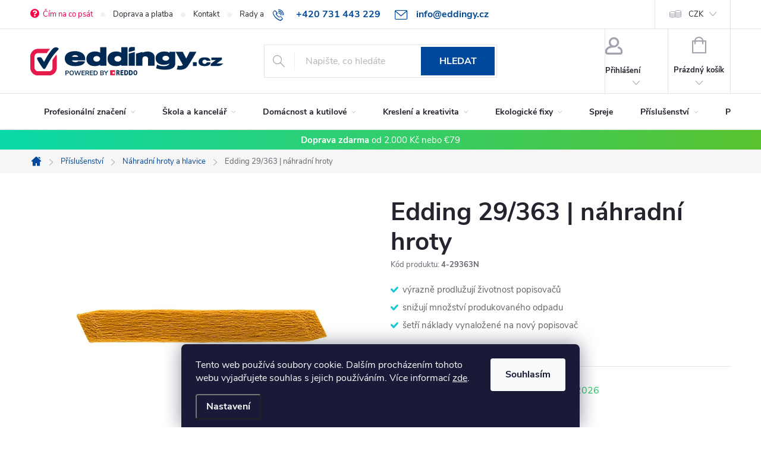

--- FILE ---
content_type: text/html; charset=utf-8
request_url: https://www.eddingy.cz/edding-29-363-nahradni-hroty/
body_size: 30222
content:
<!doctype html><html lang="cs" dir="ltr" class="header-background-light external-fonts-loaded"><head><meta charset="utf-8" /><meta name="viewport" content="width=device-width,initial-scale=1" /><title>Edding 29/363 | náhradní hroty | Eddingy.cz</title><link rel="preconnect" href="https://cdn.myshoptet.com" /><link rel="dns-prefetch" href="https://cdn.myshoptet.com" /><link rel="preload" href="https://cdn.myshoptet.com/prj/dist/master/cms/libs/jquery/jquery-1.11.3.min.js" as="script" /><link href="https://cdn.myshoptet.com/prj/dist/master/cms/templates/frontend_templates/shared/css/font-face/source-sans-3.css" rel="stylesheet"><link href="https://cdn.myshoptet.com/prj/dist/master/cms/templates/frontend_templates/shared/css/font-face/exo-2.css" rel="stylesheet"><script>
dataLayer = [];
dataLayer.push({'shoptet' : {
    "pageId": 7265,
    "pageType": "productDetail",
    "currency": "CZK",
    "currencyInfo": {
        "decimalSeparator": ",",
        "exchangeRate": 1,
        "priceDecimalPlaces": 1,
        "symbol": "K\u010d",
        "symbolLeft": 0,
        "thousandSeparator": " "
    },
    "language": "cs",
    "projectId": 403345,
    "product": {
        "id": 6326,
        "guid": "20f16452-5577-11eb-9e9d-0cc47a6c9370",
        "hasVariants": false,
        "codes": [
            {
                "code": "4-29363N",
                "quantity": "8",
                "stocks": [
                    {
                        "id": "ext",
                        "quantity": "8"
                    }
                ]
            }
        ],
        "code": "4-29363N",
        "name": "Edding 29\/363 | n\u00e1hradn\u00ed hroty",
        "appendix": "",
        "weight": "0.01",
        "currentCategory": "P\u0159\u00edslu\u0161enstv\u00ed | N\u00e1hradn\u00ed hroty a hlavice",
        "currentCategoryGuid": "eabd3261-54e7-11eb-ac23-ac1f6b0076ec",
        "defaultCategory": "P\u0159\u00edslu\u0161enstv\u00ed | N\u00e1hradn\u00ed hroty a hlavice",
        "defaultCategoryGuid": "eabd3261-54e7-11eb-ac23-ac1f6b0076ec",
        "currency": "CZK",
        "priceWithVat": 17.300000000000001
    },
    "stocks": [
        {
            "id": "ext",
            "title": "Sklad",
            "isDeliveryPoint": 0,
            "visibleOnEshop": 1
        }
    ],
    "cartInfo": {
        "id": null,
        "freeShipping": false,
        "freeShippingFrom": 0,
        "leftToFreeGift": {
            "formattedPrice": "600 K\u010d",
            "priceLeft": 600
        },
        "freeGift": false,
        "leftToFreeShipping": {
            "priceLeft": 0,
            "dependOnRegion": 0,
            "formattedPrice": "0 K\u010d"
        },
        "discountCoupon": [],
        "getNoBillingShippingPrice": {
            "withoutVat": 0,
            "vat": 0,
            "withVat": 0
        },
        "cartItems": [],
        "taxMode": "ORDINARY"
    },
    "cart": [],
    "customer": {
        "priceRatio": 1,
        "priceListId": 1,
        "groupId": null,
        "registered": false,
        "mainAccount": false
    }
}});
dataLayer.push({'cookie_consent' : {
    "marketing": "denied",
    "analytics": "denied"
}});
document.addEventListener('DOMContentLoaded', function() {
    shoptet.consent.onAccept(function(agreements) {
        if (agreements.length == 0) {
            return;
        }
        dataLayer.push({
            'cookie_consent' : {
                'marketing' : (agreements.includes(shoptet.config.cookiesConsentOptPersonalisation)
                    ? 'granted' : 'denied'),
                'analytics': (agreements.includes(shoptet.config.cookiesConsentOptAnalytics)
                    ? 'granted' : 'denied')
            },
            'event': 'cookie_consent'
        });
    });
});
</script>

<!-- Google Tag Manager -->
<script>(function(w,d,s,l,i){w[l]=w[l]||[];w[l].push({'gtm.start':
new Date().getTime(),event:'gtm.js'});var f=d.getElementsByTagName(s)[0],
j=d.createElement(s),dl=l!='dataLayer'?'&l='+l:'';j.async=true;j.src=
'https://www.googletagmanager.com/gtm.js?id='+i+dl;f.parentNode.insertBefore(j,f);
})(window,document,'script','dataLayer','GTM-WJS4L6H');</script>
<!-- End Google Tag Manager -->

<meta property="og:type" content="website"><meta property="og:site_name" content="eddingy.cz"><meta property="og:url" content="https://www.eddingy.cz/edding-29-363-nahradni-hroty/"><meta property="og:title" content="Edding 29/363 | náhradní hroty | Eddingy.cz"><meta name="author" content="Eddingy.cz"><meta name="web_author" content="Shoptet.cz"><meta name="dcterms.rightsHolder" content="www.eddingy.cz"><meta name="robots" content="index,follow"><meta property="og:image" content="https://cdn.myshoptet.com/usr/www.eddingy.cz/user/shop/big/6326-1_6326-edding-29-363-nahradni-hroty.png?621cbca2"><meta property="og:description" content="Edding 29/363 | náhradní hroty. 
výrazně prodlužují životnost popisovačů
snižují množství produkovaného odpadu
šetří náklady vynaložené na nový popisovač
"><meta name="description" content="Edding 29/363 | náhradní hroty. 
výrazně prodlužují životnost popisovačů
snižují množství produkovaného odpadu
šetří náklady vynaložené na nový popisovač
"><meta name="google-site-verification" content="VwxBpBmitrKy5Mc7KJZAwAaZfzGhqTf7SRDPHxOgIxs"><meta property="product:price:amount" content="17.3"><meta property="product:price:currency" content="CZK"><style>:root {--color-primary: #004899;--color-primary-h: 212;--color-primary-s: 100%;--color-primary-l: 30%;--color-primary-hover: #ff254e;--color-primary-hover-h: 349;--color-primary-hover-s: 100%;--color-primary-hover-l: 57%;--color-secondary: #1ac8d6;--color-secondary-h: 184;--color-secondary-s: 78%;--color-secondary-l: 47%;--color-secondary-hover: #E51A4B;--color-secondary-hover-h: 346;--color-secondary-hover-s: 80%;--color-secondary-hover-l: 50%;--color-tertiary: #004899;--color-tertiary-h: 212;--color-tertiary-s: 100%;--color-tertiary-l: 30%;--color-tertiary-hover: #004899;--color-tertiary-hover-h: 212;--color-tertiary-hover-s: 100%;--color-tertiary-hover-l: 30%;--color-header-background: #ffffff;--template-font: "Source Sans 3";--template-headings-font: "Exo 2";--header-background-url: none;--cookies-notice-background: #1A1937;--cookies-notice-color: #F8FAFB;--cookies-notice-button-hover: #f5f5f5;--cookies-notice-link-hover: #27263f;--templates-update-management-preview-mode-content: "Náhled aktualizací šablony je aktivní pro váš prohlížeč."}</style>
    <script>var shoptet = shoptet || {};</script>
    <script src="https://cdn.myshoptet.com/prj/dist/master/shop/dist/main-3g-header.js.05f199e7fd2450312de2.js"></script>
<!-- User include --><!-- service 776(417) html code header -->
<link type="text/css" rel="stylesheet" media="all"  href="https://cdn.myshoptet.com/usr/paxio.myshoptet.com/user/documents/blank/style.css?v1602546"/>
<link href="https://cdn.myshoptet.com/prj/dist/master/shop/dist/font-shoptet-11.css.62c94c7785ff2cea73b2.css" rel="stylesheet">
<link href="https://cdn.myshoptet.com/usr/paxio.myshoptet.com/user/documents/blank/ikony.css?v9" rel="stylesheet">
<link type="text/css" rel="stylesheet" media="screen"  href="https://cdn.myshoptet.com/usr/paxio.myshoptet.com/user/documents/blank/preklady.css?v27" />
<link rel="stylesheet" href="https://cdn.myshoptet.com/usr/paxio.myshoptet.com/user/documents/blank/Slider/slick.css" />
<link rel="stylesheet" href="https://cdn.myshoptet.com/usr/paxio.myshoptet.com/user/documents/blank/Slider/slick-theme.css?v4" />
<link rel="stylesheet" href="https://cdn.myshoptet.com/usr/paxio.myshoptet.com/user/documents/blank/Slider/slick-classic.css?v3" />

<!-- api 473(125) html code header -->

                <style>
                    #order-billing-methods .radio-wrapper[data-guid="b08a4b43-9b1f-11ed-88b4-ac1f6b0076ec"]:not(.cggooglepay), #order-billing-methods .radio-wrapper[data-guid="b0a0d70c-9b1f-11ed-88b4-ac1f6b0076ec"]:not(.cggooglepay), #order-billing-methods .radio-wrapper[data-guid="1c6a06a5-66d5-11eb-ac23-ac1f6b0076ec"]:not(.cgapplepay), #order-billing-methods .radio-wrapper[data-guid="90fb9ca9-65bd-11ed-88b4-ac1f6b0076ec"]:not(.cgapplepay) {
                        display: none;
                    }
                </style>
                <script type="text/javascript">
                    document.addEventListener('DOMContentLoaded', function() {
                        if (getShoptetDataLayer('pageType') === 'billingAndShipping') {
                            
                try {
                    if (window.ApplePaySession && window.ApplePaySession.canMakePayments()) {
                        
                        if (document.querySelector('#order-billing-methods .radio-wrapper[data-guid="1c6a06a5-66d5-11eb-ac23-ac1f6b0076ec"]')) {
                            document.querySelector('#order-billing-methods .radio-wrapper[data-guid="1c6a06a5-66d5-11eb-ac23-ac1f6b0076ec"]').classList.add('cgapplepay');
                        }
                        

                        if (document.querySelector('#order-billing-methods .radio-wrapper[data-guid="90fb9ca9-65bd-11ed-88b4-ac1f6b0076ec"]')) {
                            document.querySelector('#order-billing-methods .radio-wrapper[data-guid="90fb9ca9-65bd-11ed-88b4-ac1f6b0076ec"]').classList.add('cgapplepay');
                        }
                        
                    }
                } catch (err) {} 
            
                            
                const cgBaseCardPaymentMethod = {
                        type: 'CARD',
                        parameters: {
                            allowedAuthMethods: ["PAN_ONLY", "CRYPTOGRAM_3DS"],
                            allowedCardNetworks: [/*"AMEX", "DISCOVER", "INTERAC", "JCB",*/ "MASTERCARD", "VISA"]
                        }
                };
                
                function cgLoadScript(src, callback)
                {
                    var s,
                        r,
                        t;
                    r = false;
                    s = document.createElement('script');
                    s.type = 'text/javascript';
                    s.src = src;
                    s.onload = s.onreadystatechange = function() {
                        if ( !r && (!this.readyState || this.readyState == 'complete') )
                        {
                            r = true;
                            callback();
                        }
                    };
                    t = document.getElementsByTagName('script')[0];
                    t.parentNode.insertBefore(s, t);
                } 
                
                function cgGetGoogleIsReadyToPayRequest() {
                    return Object.assign(
                        {},
                        {
                            apiVersion: 2,
                            apiVersionMinor: 0
                        },
                        {
                            allowedPaymentMethods: [cgBaseCardPaymentMethod]
                        }
                    );
                }

                function onCgGooglePayLoaded() {
                    let paymentsClient = new google.payments.api.PaymentsClient({environment: 'PRODUCTION'});
                    paymentsClient.isReadyToPay(cgGetGoogleIsReadyToPayRequest()).then(function(response) {
                        if (response.result) {
                            
                        if (document.querySelector('#order-billing-methods .radio-wrapper[data-guid="b08a4b43-9b1f-11ed-88b4-ac1f6b0076ec"]')) {
                            document.querySelector('#order-billing-methods .radio-wrapper[data-guid="b08a4b43-9b1f-11ed-88b4-ac1f6b0076ec"]').classList.add('cggooglepay');
                        }
                        

                        if (document.querySelector('#order-billing-methods .radio-wrapper[data-guid="b0a0d70c-9b1f-11ed-88b4-ac1f6b0076ec"]')) {
                            document.querySelector('#order-billing-methods .radio-wrapper[data-guid="b0a0d70c-9b1f-11ed-88b4-ac1f6b0076ec"]').classList.add('cggooglepay');
                        }
                        	 	 	 	 	 
                        }
                    })
                    .catch(function(err) {});
                }
                
                cgLoadScript('https://pay.google.com/gp/p/js/pay.js', onCgGooglePayLoaded);
            
                        }
                    });
                </script> 
                
<!-- service 619(267) html code header -->
<link href="https://cdn.myshoptet.com/usr/fvstudio.myshoptet.com/user/documents/addons/cartupsell.min.css?24.11.1" rel="stylesheet">
<!-- project html code header -->
<meta name="seznam-wmt" content="dEnQfDUhyIDFtRGFcPtLQPlBkHvlF9Dg" />
<link rel="stylesheet" href="https://www.eddingy.cz/user/documents/upload/custom.css">


<style>

  .navod-step {
    border: 1px solid #ddd;
    padding: 20px; 
    margin-bottom: 20px; 
    box-sizing: border-box; 
    width: calc(50% - 20px);
    margin-right: 20px;
    text-align: center;
  }

  .navod-step h5 { color: #004899; }
  .navod-step p { line-height: 1.5; margin: 15px 0; }
  .navod-step img { margin-bottom: 20px; }
  .navod-container {
    display: flex;
    flex-wrap: wrap;
  }

    @media screen and (max-width: 991px) {
    .navod-step {
      width: 100%;
      margin-right: 0;
    }
  }

.free-gifts-wrapper { border: 1px solid #e4e4e4; }

.free-gift-trigger {
  padding: 10px 20px;
  background-color: #1ac8d6;
  color: white;
  text-decoration: none !important;
  font-size: 0 !important; /* Skryje původní text */
  display: inline-block;
  position: relative;
  text-transform: uppercase;
  padding-top: 12px;
  font-weight: bold;
}

.free-gift-trigger::before {
  content: "Vybrat jiný dárek";
  font-size: 14px; /* Nastaví viditelnou velikost pro nový text */
  display: block;
  text-align: center;
  color: white;
}


.dodani_termin {
    font-weight: 300;
    font-size: 14px;
    text-align: right
}

.dodani_termin span::before {
    content: "OBVYKLÁ DOBA ";
    font-weight: normal;
    color: #0000007d;
    display: block;
    height: 20px;
    font-size: 10.7px;
}

</style>
<!-- /User include --><link rel="shortcut icon" href="/favicon.ico" type="image/x-icon" /><link rel="canonical" href="https://www.eddingy.cz/edding-29-363-nahradni-hroty/" />    <script>
        var _hwq = _hwq || [];
        _hwq.push(['setKey', 'EA3E81B9F222C8360EF0193AD2623F94']);
        _hwq.push(['setTopPos', '200']);
        _hwq.push(['showWidget', '21']);
        (function() {
            var ho = document.createElement('script');
            ho.src = 'https://cz.im9.cz/direct/i/gjs.php?n=wdgt&sak=EA3E81B9F222C8360EF0193AD2623F94';
            var s = document.getElementsByTagName('script')[0]; s.parentNode.insertBefore(ho, s);
        })();
    </script>
    <!-- Global site tag (gtag.js) - Google Analytics -->
    <script async src="https://www.googletagmanager.com/gtag/js?id=G-F2M9L2EH72"></script>
    <script>
        
        window.dataLayer = window.dataLayer || [];
        function gtag(){dataLayer.push(arguments);}
        

                    console.debug('default consent data');

            gtag('consent', 'default', {"ad_storage":"denied","analytics_storage":"denied","ad_user_data":"denied","ad_personalization":"denied","wait_for_update":500});
            dataLayer.push({
                'event': 'default_consent'
            });
        
        gtag('js', new Date());

                gtag('config', 'UA-83521628-5', { 'groups': "UA" });
        
                gtag('config', 'G-F2M9L2EH72', {"groups":"GA4","send_page_view":false,"content_group":"productDetail","currency":"CZK","page_language":"cs"});
        
                gtag('config', 'AW-812342247', {"allow_enhanced_conversions":true});
        
        
        
        
        
                    gtag('event', 'page_view', {"send_to":"GA4","page_language":"cs","content_group":"productDetail","currency":"CZK"});
        
                gtag('set', 'currency', 'CZK');

        gtag('event', 'view_item', {
            "send_to": "UA",
            "items": [
                {
                    "id": "4-29363N",
                    "name": "Edding 29\/363 | n\u00e1hradn\u00ed hroty",
                    "category": "P\u0159\u00edslu\u0161enstv\u00ed \/ N\u00e1hradn\u00ed hroty a hlavice",
                                                            "price": 14.3
                }
            ]
        });
        
        
        
        
        
                    gtag('event', 'view_item', {"send_to":"GA4","page_language":"cs","content_group":"productDetail","value":14.300000000000001,"currency":"CZK","items":[{"item_id":"4-29363N","item_name":"Edding 29\/363 | n\u00e1hradn\u00ed hroty","item_category":"P\u0159\u00edslu\u0161enstv\u00ed","item_category2":"N\u00e1hradn\u00ed hroty a hlavice","price":14.300000000000001,"quantity":1,"index":0}]});
        
        
        
        
        
        
        
        document.addEventListener('DOMContentLoaded', function() {
            if (typeof shoptet.tracking !== 'undefined') {
                for (var id in shoptet.tracking.bannersList) {
                    gtag('event', 'view_promotion', {
                        "send_to": "UA",
                        "promotions": [
                            {
                                "id": shoptet.tracking.bannersList[id].id,
                                "name": shoptet.tracking.bannersList[id].name,
                                "position": shoptet.tracking.bannersList[id].position
                            }
                        ]
                    });
                }
            }

            shoptet.consent.onAccept(function(agreements) {
                if (agreements.length !== 0) {
                    console.debug('gtag consent accept');
                    var gtagConsentPayload =  {
                        'ad_storage': agreements.includes(shoptet.config.cookiesConsentOptPersonalisation)
                            ? 'granted' : 'denied',
                        'analytics_storage': agreements.includes(shoptet.config.cookiesConsentOptAnalytics)
                            ? 'granted' : 'denied',
                                                                                                'ad_user_data': agreements.includes(shoptet.config.cookiesConsentOptPersonalisation)
                            ? 'granted' : 'denied',
                        'ad_personalization': agreements.includes(shoptet.config.cookiesConsentOptPersonalisation)
                            ? 'granted' : 'denied',
                        };
                    console.debug('update consent data', gtagConsentPayload);
                    gtag('consent', 'update', gtagConsentPayload);
                    dataLayer.push(
                        { 'event': 'update_consent' }
                    );
                }
            });
        });
    </script>
<script>
    (function(t, r, a, c, k, i, n, g) { t['ROIDataObject'] = k;
    t[k]=t[k]||function(){ (t[k].q=t[k].q||[]).push(arguments) },t[k].c=i;n=r.createElement(a),
    g=r.getElementsByTagName(a)[0];n.async=1;n.src=c;g.parentNode.insertBefore(n,g)
    })(window, document, 'script', '//www.heureka.cz/ocm/sdk.js?source=shoptet&version=2&page=product_detail', 'heureka', 'cz');

    heureka('set_user_consent', 0);
</script>
</head><body class="desktop id-7265 in-nahradni-hroty-a-hlavice template-11 type-product type-detail one-column-body columns-3 blank-mode blank-mode-css ums_forms_redesign--off ums_a11y_category_page--on ums_discussion_rating_forms--off ums_flags_display_unification--on ums_a11y_login--on mobile-header-version-0">
        <div id="fb-root"></div>
        <script>
            window.fbAsyncInit = function() {
                FB.init({
                    autoLogAppEvents : true,
                    xfbml            : true,
                    version          : 'v24.0'
                });
            };
        </script>
        <script async defer crossorigin="anonymous" src="https://connect.facebook.net/cs_CZ/sdk.js#xfbml=1&version=v24.0"></script>
<!-- Google Tag Manager (noscript) -->
<noscript><iframe src="https://www.googletagmanager.com/ns.html?id=GTM-WJS4L6H"
height="0" width="0" style="display:none;visibility:hidden"></iframe></noscript>
<!-- End Google Tag Manager (noscript) -->

    <div class="siteCookies siteCookies--bottom siteCookies--dark js-siteCookies" role="dialog" data-testid="cookiesPopup" data-nosnippet>
        <div class="siteCookies__form">
            <div class="siteCookies__content">
                <div class="siteCookies__text">
                    Tento web používá soubory cookie. Dalším procházením tohoto webu vyjadřujete souhlas s jejich používáním. Více informací <a href="https://www.edding.cz/podminky-ochrany-osobnich-udaju/" target="\">zde</a>.
                </div>
                <p class="siteCookies__links">
                    <button class="siteCookies__link js-cookies-settings" aria-label="Nastavení cookies" data-testid="cookiesSettings">Nastavení</button>
                </p>
            </div>
            <div class="siteCookies__buttonWrap">
                                <button class="siteCookies__button js-cookiesConsentSubmit" value="all" aria-label="Přijmout cookies" data-testid="buttonCookiesAccept">Souhlasím</button>
            </div>
        </div>
        <script>
            document.addEventListener("DOMContentLoaded", () => {
                const siteCookies = document.querySelector('.js-siteCookies');
                document.addEventListener("scroll", shoptet.common.throttle(() => {
                    const st = document.documentElement.scrollTop;
                    if (st > 1) {
                        siteCookies.classList.add('siteCookies--scrolled');
                    } else {
                        siteCookies.classList.remove('siteCookies--scrolled');
                    }
                }, 100));
            });
        </script>
    </div>
<a href="#content" class="skip-link sr-only">Přejít na obsah</a><div class="overall-wrapper"><div class="user-action"><div class="container">
    <div class="user-action-in">
                    <div id="login" class="user-action-login popup-widget login-widget" role="dialog" aria-labelledby="loginHeading">
        <div class="popup-widget-inner">
                            <h2 id="loginHeading">Přihlášení k vašemu účtu</h2><div id="customerLogin"><form action="/action/Customer/Login/" method="post" id="formLoginIncluded" class="csrf-enabled formLogin" data-testid="formLogin"><input type="hidden" name="referer" value="" /><div class="form-group"><div class="input-wrapper email js-validated-element-wrapper no-label"><input type="email" name="email" class="form-control" autofocus placeholder="E-mailová adresa (např. jan@novak.cz)" data-testid="inputEmail" autocomplete="email" required /></div></div><div class="form-group"><div class="input-wrapper password js-validated-element-wrapper no-label"><input type="password" name="password" class="form-control" placeholder="Heslo" data-testid="inputPassword" autocomplete="current-password" required /><span class="no-display">Nemůžete vyplnit toto pole</span><input type="text" name="surname" value="" class="no-display" /></div></div><div class="form-group"><div class="login-wrapper"><button type="submit" class="btn btn-secondary btn-text btn-login" data-testid="buttonSubmit">Přihlásit se</button><div class="password-helper"><a href="/registrace/" data-testid="signup" rel="nofollow">Nová registrace</a><a href="/klient/zapomenute-heslo/" rel="nofollow">Zapomenuté heslo</a></div></div></div><div class="social-login-buttons"><div class="social-login-buttons-divider"><span>nebo</span></div><div class="form-group"><a href="/action/Social/login/?provider=Google" class="login-btn google" rel="nofollow"><span class="login-google-icon"></span><strong>Přihlásit se přes Google</strong></a></div></div></form>
</div>                    </div>
    </div>

                            <div id="cart-widget" class="user-action-cart popup-widget cart-widget loader-wrapper" data-testid="popupCartWidget" role="dialog" aria-hidden="true">
    <div class="popup-widget-inner cart-widget-inner place-cart-here">
        <div class="loader-overlay">
            <div class="loader"></div>
        </div>
    </div>

    <div class="cart-widget-button">
        <a href="/kosik/" class="btn btn-conversion" id="continue-order-button" rel="nofollow" data-testid="buttonNextStep">Pokračovat do košíku</a>
    </div>
</div>
            </div>
</div>
</div><div class="top-navigation-bar" data-testid="topNavigationBar">

    <div class="container">

        <div class="top-navigation-contacts">
            <strong>Zákaznická podpora:</strong><a href="tel:+420731443229" class="project-phone" aria-label="Zavolat na +420731443229" data-testid="contactboxPhone"><span>+420 731 443 229</span></a><a href="mailto:info@eddingy.cz" class="project-email" data-testid="contactboxEmail"><span>info@eddingy.cz</span></a>        </div>

                            <div class="top-navigation-menu">
                <div class="top-navigation-menu-trigger"></div>
                <ul class="top-navigation-bar-menu">
                                            <li class="top-navigation-menu-item-external-50">
                            <a href="https://www.eddingy.cz/podle-materialu/">Čím na co psát</a>
                        </li>
                                            <li class="top-navigation-menu-item-7520">
                            <a href="/doprava-a-platba/">Doprava a platba</a>
                        </li>
                                            <li class="top-navigation-menu-item-29">
                            <a href="/kontakty/">Kontakt</a>
                        </li>
                                            <li class="top-navigation-menu-item-7493">
                            <a href="/rady-tipy/">Rady a tipy</a>
                        </li>
                                            <li class="top-navigation-menu-item-7526">
                            <a href="/vraceni-zbozi-a-reklamace/">Vrácení zboží a reklamace</a>
                        </li>
                                            <li class="top-navigation-menu-item-39">
                            <a href="/obchodni-podminky/">Obchodní podmínky</a>
                        </li>
                                    </ul>
                <ul class="top-navigation-bar-menu-helper"></ul>
            </div>
        
        <div class="top-navigation-tools">
            <div class="responsive-tools">
                <a href="#" class="toggle-window" data-target="search" aria-label="Hledat" data-testid="linkSearchIcon"></a>
                                                            <a href="#" class="toggle-window" data-target="login"></a>
                                                    <a href="#" class="toggle-window" data-target="navigation" aria-label="Menu" data-testid="hamburgerMenu"></a>
            </div>
                <div class="dropdown">
        <span>Ceny v:</span>
        <button id="topNavigationDropdown" type="button" data-toggle="dropdown" aria-haspopup="true" aria-expanded="false">
            CZK
            <span class="caret"></span>
        </button>
        <ul class="dropdown-menu" aria-labelledby="topNavigationDropdown"><li><a href="/action/Currency/changeCurrency/?currencyCode=CZK" rel="nofollow">CZK</a></li><li><a href="/action/Currency/changeCurrency/?currencyCode=EUR" rel="nofollow">EUR</a></li></ul>
    </div>
            <button class="top-nav-button top-nav-button-login toggle-window" type="button" data-target="login" aria-haspopup="dialog" aria-controls="login" aria-expanded="false" data-testid="signin"><span>Přihlášení</span></button>        </div>

    </div>

</div>
<header id="header"><div class="container navigation-wrapper">
    <div class="header-top">
        <div class="site-name-wrapper">
            <div class="site-name"><a href="/" data-testid="linkWebsiteLogo"><img src="https://cdn.myshoptet.com/usr/www.eddingy.cz/user/logos/logo_claim.svg" alt="Eddingy.cz" fetchpriority="low" /></a></div>        </div>
        <div class="search" itemscope itemtype="https://schema.org/WebSite">
            <meta itemprop="headline" content="Náhradní hroty a hlavice"/><meta itemprop="url" content="https://www.eddingy.cz"/><meta itemprop="text" content="Edding 29/363 | náhradní hroty. výrazně prodlužují životnost popisovačů snižují množství produkovaného odpadu šetří náklady vynaložené na nový popisovač "/>            <form action="/action/ProductSearch/prepareString/" method="post"
    id="formSearchForm" class="search-form compact-form js-search-main"
    itemprop="potentialAction" itemscope itemtype="https://schema.org/SearchAction" data-testid="searchForm">
    <fieldset>
        <meta itemprop="target"
            content="https://www.eddingy.cz/vyhledavani/?string={string}"/>
        <input type="hidden" name="language" value="cs"/>
        
            
<input
    type="search"
    name="string"
        class="query-input form-control search-input js-search-input"
    placeholder="Napište, co hledáte"
    autocomplete="off"
    required
    itemprop="query-input"
    aria-label="Vyhledávání"
    data-testid="searchInput"
>
            <button type="submit" class="btn btn-default" data-testid="searchBtn">Hledat</button>
        
    </fieldset>
</form>
        </div>
        <div class="navigation-buttons">
                
    <a href="/kosik/" class="btn btn-icon toggle-window cart-count" data-target="cart" data-hover="true" data-redirect="true" data-testid="headerCart" rel="nofollow" aria-haspopup="dialog" aria-expanded="false" aria-controls="cart-widget">
        
                <span class="sr-only">Nákupní košík</span>
        
            <span class="cart-price visible-lg-inline-block" data-testid="headerCartPrice">
                                    Prázdný košík                            </span>
        
    
            </a>
        </div>
    </div>
    <nav id="navigation" aria-label="Hlavní menu" data-collapsible="true"><div class="navigation-in menu"><ul class="menu-level-1" role="menubar" data-testid="headerMenuItems"><li class="menu-item-7235 ext" role="none"><a href="/profesionalni-znaceni/" data-testid="headerMenuItem" role="menuitem" aria-haspopup="true" aria-expanded="false"><b>Profesionální značení</b><span class="submenu-arrow"></span></a><ul class="menu-level-2" aria-label="Profesionální značení" tabindex="-1" role="menu"><li class="menu-item-7238" role="none"><a href="/permanentni-popisovace/" class="menu-image" data-testid="headerMenuItem" tabindex="-1" aria-hidden="true"><img src="data:image/svg+xml,%3Csvg%20width%3D%22140%22%20height%3D%22100%22%20xmlns%3D%22http%3A%2F%2Fwww.w3.org%2F2000%2Fsvg%22%3E%3C%2Fsvg%3E" alt="" aria-hidden="true" width="140" height="100"  data-src="https://cdn.myshoptet.com/usr/www.eddingy.cz/user/categories/thumb/kat_permanentni.png" fetchpriority="low" /></a><div><a href="/permanentni-popisovace/" data-testid="headerMenuItem" role="menuitem"><span>Permanentní popisovače FAV</span></a>
                        </div></li><li class="menu-item-7289" role="none"><a href="/lakove-popisovace/" class="menu-image" data-testid="headerMenuItem" tabindex="-1" aria-hidden="true"><img src="data:image/svg+xml,%3Csvg%20width%3D%22140%22%20height%3D%22100%22%20xmlns%3D%22http%3A%2F%2Fwww.w3.org%2F2000%2Fsvg%22%3E%3C%2Fsvg%3E" alt="" aria-hidden="true" width="140" height="100"  data-src="https://cdn.myshoptet.com/usr/www.eddingy.cz/user/categories/thumb/lakove_popisovace.png" fetchpriority="low" /></a><div><a href="/lakove-popisovace/" data-testid="headerMenuItem" role="menuitem"><span>Lakové popisovače FAV</span></a>
                        </div></li><li class="menu-item-7292" role="none"><a href="/specialni-popisovace/" class="menu-image" data-testid="headerMenuItem" tabindex="-1" aria-hidden="true"><img src="data:image/svg+xml,%3Csvg%20width%3D%22140%22%20height%3D%22100%22%20xmlns%3D%22http%3A%2F%2Fwww.w3.org%2F2000%2Fsvg%22%3E%3C%2Fsvg%3E" alt="" aria-hidden="true" width="140" height="100"  data-src="https://cdn.myshoptet.com/usr/www.eddingy.cz/user/categories/thumb/kat_specialni.png" fetchpriority="low" /></a><div><a href="/specialni-popisovace/" data-testid="headerMenuItem" role="menuitem"><span>Speciální popisovače</span></a>
                        </div></li></ul></li>
<li class="menu-item-7217 ext" role="none"><a href="/skola-kancelar/" data-testid="headerMenuItem" role="menuitem" aria-haspopup="true" aria-expanded="false"><b>Škola a kancelář</b><span class="submenu-arrow"></span></a><ul class="menu-level-2" aria-label="Škola a kancelář" tabindex="-1" role="menu"><li class="menu-item-7256 has-third-level" role="none"><a href="/popisovace-na-tabule/" class="menu-image" data-testid="headerMenuItem" tabindex="-1" aria-hidden="true"><img src="data:image/svg+xml,%3Csvg%20width%3D%22140%22%20height%3D%22100%22%20xmlns%3D%22http%3A%2F%2Fwww.w3.org%2F2000%2Fsvg%22%3E%3C%2Fsvg%3E" alt="" aria-hidden="true" width="140" height="100"  data-src="https://cdn.myshoptet.com/usr/www.eddingy.cz/user/categories/thumb/bile_tabule.png" fetchpriority="low" /></a><div><a href="/popisovace-na-tabule/" data-testid="headerMenuItem" role="menuitem"><span>Popisovače na tabule FAV</span></a>
                                                    <ul class="menu-level-3" role="menu">
                                                                    <li class="menu-item-7259" role="none">
                                        <a href="/popisovace-na-bile-tabule/" data-testid="headerMenuItem" role="menuitem">
                                            Popisovače na bílé tabule</a>,                                    </li>
                                                                    <li class="menu-item-7277" role="none">
                                        <a href="/prislusenstvi-k-bilym-tabulim/" data-testid="headerMenuItem" role="menuitem">
                                            Příslušenství k bílým tabulím</a>,                                    </li>
                                                                    <li class="menu-item-7310" role="none">
                                        <a href="/popisovace-na-sklenene-tabule/" data-testid="headerMenuItem" role="menuitem">
                                            Popisovače na skleněné tabule</a>                                    </li>
                                                            </ul>
                        </div></li><li class="menu-item-7418" role="none"><a href="/popisovace-na-papir-a-flipcharty/" class="menu-image" data-testid="headerMenuItem" tabindex="-1" aria-hidden="true"><img src="data:image/svg+xml,%3Csvg%20width%3D%22140%22%20height%3D%22100%22%20xmlns%3D%22http%3A%2F%2Fwww.w3.org%2F2000%2Fsvg%22%3E%3C%2Fsvg%3E" alt="" aria-hidden="true" width="140" height="100"  data-src="https://cdn.myshoptet.com/usr/www.eddingy.cz/user/categories/thumb/flipchart_papir.png" fetchpriority="low" /></a><div><a href="/popisovace-na-papir-a-flipcharty/" data-testid="headerMenuItem" role="menuitem"><span>Popisovače na papír a flipcharty FAV</span></a>
                        </div></li><li class="menu-item-7415" role="none"><a href="/tenke-popisovace-a-linery/" class="menu-image" data-testid="headerMenuItem" tabindex="-1" aria-hidden="true"><img src="data:image/svg+xml,%3Csvg%20width%3D%22140%22%20height%3D%22100%22%20xmlns%3D%22http%3A%2F%2Fwww.w3.org%2F2000%2Fsvg%22%3E%3C%2Fsvg%3E" alt="" aria-hidden="true" width="140" height="100"  data-src="https://cdn.myshoptet.com/usr/www.eddingy.cz/user/categories/thumb/kat_tenke_linery.png" fetchpriority="low" /></a><div><a href="/tenke-popisovace-a-linery/" data-testid="headerMenuItem" role="menuitem"><span>Tenké popisovače a linery</span></a>
                        </div></li><li class="menu-item-7220 has-third-level" role="none"><a href="/popisovace-na-hladke-povrchy-a-folie/" class="menu-image" data-testid="headerMenuItem" tabindex="-1" aria-hidden="true"><img src="data:image/svg+xml,%3Csvg%20width%3D%22140%22%20height%3D%22100%22%20xmlns%3D%22http%3A%2F%2Fwww.w3.org%2F2000%2Fsvg%22%3E%3C%2Fsvg%3E" alt="" aria-hidden="true" width="140" height="100"  data-src="https://cdn.myshoptet.com/usr/www.eddingy.cz/user/categories/thumb/kat_folie.png" fetchpriority="low" /></a><div><a href="/popisovace-na-hladke-povrchy-a-folie/" data-testid="headerMenuItem" role="menuitem"><span>Popisovače na hladké povrchy a fólie</span></a>
                                                    <ul class="menu-level-3" role="menu">
                                                                    <li class="menu-item-7250" role="none">
                                        <a href="/zvyraznovace/" data-testid="headerMenuItem" role="menuitem">
                                            Zvýrazňovače</a>                                    </li>
                                                            </ul>
                        </div></li><li class="menu-item-7247" role="none"><a href="/gelove-rollery/" class="menu-image" data-testid="headerMenuItem" tabindex="-1" aria-hidden="true"><img src="data:image/svg+xml,%3Csvg%20width%3D%22140%22%20height%3D%22100%22%20xmlns%3D%22http%3A%2F%2Fwww.w3.org%2F2000%2Fsvg%22%3E%3C%2Fsvg%3E" alt="" aria-hidden="true" width="140" height="100"  data-src="https://cdn.myshoptet.com/usr/www.eddingy.cz/user/categories/thumb/kat_gelove.png" fetchpriority="low" /></a><div><a href="/gelove-rollery/" data-testid="headerMenuItem" role="menuitem"><span>Gelové rollery</span></a>
                        </div></li><li class="menu-item-7286" role="none"><a href="/korekcni-prostredky/" class="menu-image" data-testid="headerMenuItem" tabindex="-1" aria-hidden="true"><img src="data:image/svg+xml,%3Csvg%20width%3D%22140%22%20height%3D%22100%22%20xmlns%3D%22http%3A%2F%2Fwww.w3.org%2F2000%2Fsvg%22%3E%3C%2Fsvg%3E" alt="" aria-hidden="true" width="140" height="100"  data-src="https://cdn.myshoptet.com/usr/www.eddingy.cz/user/categories/thumb/kat_korekcni.png" fetchpriority="low" /></a><div><a href="/korekcni-prostredky/" data-testid="headerMenuItem" role="menuitem"><span>Korekční prostředky</span></a>
                        </div></li><li class="menu-item-7304" role="none"><a href="/popisovace-na-cd-dvd-bd/" class="menu-image" data-testid="headerMenuItem" tabindex="-1" aria-hidden="true"><img src="data:image/svg+xml,%3Csvg%20width%3D%22140%22%20height%3D%22100%22%20xmlns%3D%22http%3A%2F%2Fwww.w3.org%2F2000%2Fsvg%22%3E%3C%2Fsvg%3E" alt="" aria-hidden="true" width="140" height="100"  data-src="https://cdn.myshoptet.com/usr/www.eddingy.cz/user/categories/thumb/kat_cd_dvd.png" fetchpriority="low" /></a><div><a href="/popisovace-na-cd-dvd-bd/" data-testid="headerMenuItem" role="menuitem"><span>Popisovače na CD/DVD/BD</span></a>
                        </div></li></ul></li>
<li class="menu-item-7202 ext" role="none"><a href="/domacnost-kutilove/" data-testid="headerMenuItem" role="menuitem" aria-haspopup="true" aria-expanded="false"><b>Domácnost a kutilové</b><span class="submenu-arrow"></span></a><ul class="menu-level-2" aria-label="Domácnost a kutilové" tabindex="-1" role="menu"><li class="menu-item-7307" role="none"><a href="/pro-opravu-nabytku-podlah/" class="menu-image" data-testid="headerMenuItem" tabindex="-1" aria-hidden="true"><img src="data:image/svg+xml,%3Csvg%20width%3D%22140%22%20height%3D%22100%22%20xmlns%3D%22http%3A%2F%2Fwww.w3.org%2F2000%2Fsvg%22%3E%3C%2Fsvg%3E" alt="" aria-hidden="true" width="140" height="100"  data-src="https://cdn.myshoptet.com/usr/www.eddingy.cz/user/categories/thumb/kat_oprava_nabytku.png" fetchpriority="low" /></a><div><a href="/pro-opravu-nabytku-podlah/" data-testid="headerMenuItem" role="menuitem"><span>Pro opravu nábytku a podlah FAV</span></a>
                        </div></li><li class="menu-item-7301" role="none"><a href="/pro-opravu-tesneni-a-spar/" class="menu-image" data-testid="headerMenuItem" tabindex="-1" aria-hidden="true"><img src="data:image/svg+xml,%3Csvg%20width%3D%22140%22%20height%3D%22100%22%20xmlns%3D%22http%3A%2F%2Fwww.w3.org%2F2000%2Fsvg%22%3E%3C%2Fsvg%3E" alt="" aria-hidden="true" width="140" height="100"  data-src="https://cdn.myshoptet.com/prj/dist/master/cms/templates/frontend_templates/00/img/folder.svg" fetchpriority="low" /></a><div><a href="/pro-opravu-tesneni-a-spar/" data-testid="headerMenuItem" role="menuitem"><span>Pro opravu těsnění a spár</span></a>
                        </div></li><li class="menu-item-7298" role="none"><a href="/pro-odstraneni-etiket/" class="menu-image" data-testid="headerMenuItem" tabindex="-1" aria-hidden="true"><img src="data:image/svg+xml,%3Csvg%20width%3D%22140%22%20height%3D%22100%22%20xmlns%3D%22http%3A%2F%2Fwww.w3.org%2F2000%2Fsvg%22%3E%3C%2Fsvg%3E" alt="" aria-hidden="true" width="140" height="100"  data-src="https://cdn.myshoptet.com/usr/www.eddingy.cz/user/categories/thumb/kat_odstranovac_etikety.png" fetchpriority="low" /></a><div><a href="/pro-odstraneni-etiket/" data-testid="headerMenuItem" role="menuitem"><span>Pro odstranění etiket</span></a>
                        </div></li><li class="menu-item-7322" role="none"><a href="/popisovace-do-dilny-domacnosti/" class="menu-image" data-testid="headerMenuItem" tabindex="-1" aria-hidden="true"><img src="data:image/svg+xml,%3Csvg%20width%3D%22140%22%20height%3D%22100%22%20xmlns%3D%22http%3A%2F%2Fwww.w3.org%2F2000%2Fsvg%22%3E%3C%2Fsvg%3E" alt="" aria-hidden="true" width="140" height="100"  data-src="https://cdn.myshoptet.com/prj/dist/master/cms/templates/frontend_templates/00/img/folder.svg" fetchpriority="low" /></a><div><a href="/popisovace-do-dilny-domacnosti/" data-testid="headerMenuItem" role="menuitem"><span>Popisovače do dílny a domácnosti</span></a>
                        </div></li><li class="menu-item-7316" role="none"><a href="/odlamovaci-noze/" class="menu-image" data-testid="headerMenuItem" tabindex="-1" aria-hidden="true"><img src="data:image/svg+xml,%3Csvg%20width%3D%22140%22%20height%3D%22100%22%20xmlns%3D%22http%3A%2F%2Fwww.w3.org%2F2000%2Fsvg%22%3E%3C%2Fsvg%3E" alt="" aria-hidden="true" width="140" height="100"  data-src="https://cdn.myshoptet.com/usr/www.eddingy.cz/user/categories/thumb/kat_odlamovaci_noze.png" fetchpriority="low" /></a><div><a href="/odlamovaci-noze/" data-testid="headerMenuItem" role="menuitem"><span>Odlamovací nože</span></a>
                        </div></li></ul></li>
<li class="menu-item-7208 ext" role="none"><a href="/kresleni-kreativita/" data-testid="headerMenuItem" role="menuitem" aria-haspopup="true" aria-expanded="false"><b>Kreslení a kreativita</b><span class="submenu-arrow"></span></a><ul class="menu-level-2" aria-label="Kreslení a kreativita" tabindex="-1" role="menu"><li class="menu-item-7505" role="none"><a href="/akrylove-fixy-a-prislusenstvi/" class="menu-image" data-testid="headerMenuItem" tabindex="-1" aria-hidden="true"><img src="data:image/svg+xml,%3Csvg%20width%3D%22140%22%20height%3D%22100%22%20xmlns%3D%22http%3A%2F%2Fwww.w3.org%2F2000%2Fsvg%22%3E%3C%2Fsvg%3E" alt="" aria-hidden="true" width="140" height="100"  data-src="https://cdn.myshoptet.com/prj/dist/master/cms/templates/frontend_templates/00/img/folder.svg" fetchpriority="low" /></a><div><a href="/akrylove-fixy-a-prislusenstvi/" data-testid="headerMenuItem" role="menuitem"><span>Akrylové fixy a příslušenství</span></a>
                        </div></li><li class="menu-item-7211" role="none"><a href="/popisovace-na-kresleni-a-psani/" class="menu-image" data-testid="headerMenuItem" tabindex="-1" aria-hidden="true"><img src="data:image/svg+xml,%3Csvg%20width%3D%22140%22%20height%3D%22100%22%20xmlns%3D%22http%3A%2F%2Fwww.w3.org%2F2000%2Fsvg%22%3E%3C%2Fsvg%3E" alt="" aria-hidden="true" width="140" height="100"  data-src="https://cdn.myshoptet.com/prj/dist/master/cms/templates/frontend_templates/00/img/folder.svg" fetchpriority="low" /></a><div><a href="/popisovace-na-kresleni-a-psani/" data-testid="headerMenuItem" role="menuitem"><span>Fixy pro kaligrafii a kreslení</span></a>
                        </div></li><li class="menu-item-7226" role="none"><a href="/popisovace-na-okna/" class="menu-image" data-testid="headerMenuItem" tabindex="-1" aria-hidden="true"><img src="data:image/svg+xml,%3Csvg%20width%3D%22140%22%20height%3D%22100%22%20xmlns%3D%22http%3A%2F%2Fwww.w3.org%2F2000%2Fsvg%22%3E%3C%2Fsvg%3E" alt="" aria-hidden="true" width="140" height="100"  data-src="https://cdn.myshoptet.com/prj/dist/master/cms/templates/frontend_templates/00/img/folder.svg" fetchpriority="low" /></a><div><a href="/popisovace-na-okna/" data-testid="headerMenuItem" role="menuitem"><span>Popisovače na okna</span></a>
                        </div></li><li class="menu-item-7229" role="none"><a href="/popisovace-na-textil/" class="menu-image" data-testid="headerMenuItem" tabindex="-1" aria-hidden="true"><img src="data:image/svg+xml,%3Csvg%20width%3D%22140%22%20height%3D%22100%22%20xmlns%3D%22http%3A%2F%2Fwww.w3.org%2F2000%2Fsvg%22%3E%3C%2Fsvg%3E" alt="" aria-hidden="true" width="140" height="100"  data-src="https://cdn.myshoptet.com/prj/dist/master/cms/templates/frontend_templates/00/img/folder.svg" fetchpriority="low" /></a><div><a href="/popisovace-na-textil/" data-testid="headerMenuItem" role="menuitem"><span>Popisovače na textil</span></a>
                        </div></li><li class="menu-item-7232" role="none"><a href="/rysovaci-pera/" class="menu-image" data-testid="headerMenuItem" tabindex="-1" aria-hidden="true"><img src="data:image/svg+xml,%3Csvg%20width%3D%22140%22%20height%3D%22100%22%20xmlns%3D%22http%3A%2F%2Fwww.w3.org%2F2000%2Fsvg%22%3E%3C%2Fsvg%3E" alt="" aria-hidden="true" width="140" height="100"  data-src="https://cdn.myshoptet.com/prj/dist/master/cms/templates/frontend_templates/00/img/folder.svg" fetchpriority="low" /></a><div><a href="/rysovaci-pera/" data-testid="headerMenuItem" role="menuitem"><span>Rýsovací pera</span></a>
                        </div></li><li class="menu-item-7280" role="none"><a href="/fixy-na-porcelan/" class="menu-image" data-testid="headerMenuItem" tabindex="-1" aria-hidden="true"><img src="data:image/svg+xml,%3Csvg%20width%3D%22140%22%20height%3D%22100%22%20xmlns%3D%22http%3A%2F%2Fwww.w3.org%2F2000%2Fsvg%22%3E%3C%2Fsvg%3E" alt="" aria-hidden="true" width="140" height="100"  data-src="https://cdn.myshoptet.com/prj/dist/master/cms/templates/frontend_templates/00/img/folder.svg" fetchpriority="low" /></a><div><a href="/fixy-na-porcelan/" data-testid="headerMenuItem" role="menuitem"><span>Popisovače na porcelán</span></a>
                        </div></li><li class="menu-item-7214" role="none"><a href="/pro-deti/" class="menu-image" data-testid="headerMenuItem" tabindex="-1" aria-hidden="true"><img src="data:image/svg+xml,%3Csvg%20width%3D%22140%22%20height%3D%22100%22%20xmlns%3D%22http%3A%2F%2Fwww.w3.org%2F2000%2Fsvg%22%3E%3C%2Fsvg%3E" alt="" aria-hidden="true" width="140" height="100"  data-src="https://cdn.myshoptet.com/prj/dist/master/cms/templates/frontend_templates/00/img/folder.svg" fetchpriority="low" /></a><div><a href="/pro-deti/" data-testid="headerMenuItem" role="menuitem"><span>Fixy a barvy pro děti</span></a>
                        </div></li><li class="menu-item-7530" role="none"><a href="/fixy-a-spreje-na-graffiti--street-art/" class="menu-image" data-testid="headerMenuItem" tabindex="-1" aria-hidden="true"><img src="data:image/svg+xml,%3Csvg%20width%3D%22140%22%20height%3D%22100%22%20xmlns%3D%22http%3A%2F%2Fwww.w3.org%2F2000%2Fsvg%22%3E%3C%2Fsvg%3E" alt="" aria-hidden="true" width="140" height="100"  data-src="https://cdn.myshoptet.com/prj/dist/master/cms/templates/frontend_templates/00/img/folder.svg" fetchpriority="low" /></a><div><a href="/fixy-a-spreje-na-graffiti--street-art/" data-testid="headerMenuItem" role="menuitem"><span>Na graffiti a street-art</span></a>
                        </div></li></ul></li>
<li class="menu-item-7241 ext" role="none"><a href="/ekologicky-sortiment/" data-testid="headerMenuItem" role="menuitem" aria-haspopup="true" aria-expanded="false"><b>Ekologické fixy</b><span class="submenu-arrow"></span></a><ul class="menu-level-2" aria-label="Ekologické fixy" tabindex="-1" role="menu"><li class="menu-item-7244" role="none"><a href="/eko-popisovace/" class="menu-image" data-testid="headerMenuItem" tabindex="-1" aria-hidden="true"><img src="data:image/svg+xml,%3Csvg%20width%3D%22140%22%20height%3D%22100%22%20xmlns%3D%22http%3A%2F%2Fwww.w3.org%2F2000%2Fsvg%22%3E%3C%2Fsvg%3E" alt="" aria-hidden="true" width="140" height="100"  data-src="https://cdn.myshoptet.com/prj/dist/master/cms/templates/frontend_templates/00/img/folder.svg" fetchpriority="low" /></a><div><a href="/eko-popisovace/" data-testid="headerMenuItem" role="menuitem"><span>Permanentní popisovače</span></a>
                        </div></li><li class="menu-item-7253" role="none"><a href="/eko-zvyraznovace/" class="menu-image" data-testid="headerMenuItem" tabindex="-1" aria-hidden="true"><img src="data:image/svg+xml,%3Csvg%20width%3D%22140%22%20height%3D%22100%22%20xmlns%3D%22http%3A%2F%2Fwww.w3.org%2F2000%2Fsvg%22%3E%3C%2Fsvg%3E" alt="" aria-hidden="true" width="140" height="100"  data-src="https://cdn.myshoptet.com/prj/dist/master/cms/templates/frontend_templates/00/img/folder.svg" fetchpriority="low" /></a><div><a href="/eko-zvyraznovace/" data-testid="headerMenuItem" role="menuitem"><span>Zvýrazňovače</span></a>
                        </div></li><li class="menu-item-7268" role="none"><a href="/eko-bile-tabule/" class="menu-image" data-testid="headerMenuItem" tabindex="-1" aria-hidden="true"><img src="data:image/svg+xml,%3Csvg%20width%3D%22140%22%20height%3D%22100%22%20xmlns%3D%22http%3A%2F%2Fwww.w3.org%2F2000%2Fsvg%22%3E%3C%2Fsvg%3E" alt="" aria-hidden="true" width="140" height="100"  data-src="https://cdn.myshoptet.com/prj/dist/master/cms/templates/frontend_templates/00/img/folder.svg" fetchpriority="low" /></a><div><a href="/eko-bile-tabule/" data-testid="headerMenuItem" role="menuitem"><span>Popisovače na bílé tabule</span></a>
                        </div></li><li class="menu-item-7274" role="none"><a href="/eko-flipchart/" class="menu-image" data-testid="headerMenuItem" tabindex="-1" aria-hidden="true"><img src="data:image/svg+xml,%3Csvg%20width%3D%22140%22%20height%3D%22100%22%20xmlns%3D%22http%3A%2F%2Fwww.w3.org%2F2000%2Fsvg%22%3E%3C%2Fsvg%3E" alt="" aria-hidden="true" width="140" height="100"  data-src="https://cdn.myshoptet.com/prj/dist/master/cms/templates/frontend_templates/00/img/folder.svg" fetchpriority="low" /></a><div><a href="/eko-flipchart/" data-testid="headerMenuItem" role="menuitem"><span>Popisovače na flipcharty</span></a>
                        </div></li><li class="menu-item-7553" role="none"><a href="/ekologicke-lakove-popisovace/" class="menu-image" data-testid="headerMenuItem" tabindex="-1" aria-hidden="true"><img src="data:image/svg+xml,%3Csvg%20width%3D%22140%22%20height%3D%22100%22%20xmlns%3D%22http%3A%2F%2Fwww.w3.org%2F2000%2Fsvg%22%3E%3C%2Fsvg%3E" alt="" aria-hidden="true" width="140" height="100"  data-src="https://cdn.myshoptet.com/prj/dist/master/cms/templates/frontend_templates/00/img/folder.svg" fetchpriority="low" /></a><div><a href="/ekologicke-lakove-popisovace/" data-testid="headerMenuItem" role="menuitem"><span>Lakové popisovače</span></a>
                        </div></li></ul></li>
<li class="menu-item-7283" role="none"><a href="/permanentni-spreje/" data-testid="headerMenuItem" role="menuitem" aria-expanded="false"><b>Spreje</b></a></li>
<li class="menu-item-7262 ext" role="none"><a href="/prislusenstvi/" data-testid="headerMenuItem" role="menuitem" aria-haspopup="true" aria-expanded="false"><b>Příslušenství</b><span class="submenu-arrow"></span></a><ul class="menu-level-2" aria-label="Příslušenství" tabindex="-1" role="menu"><li class="menu-item-7265 active" role="none"><a href="/nahradni-hroty-a-hlavice/" class="menu-image" data-testid="headerMenuItem" tabindex="-1" aria-hidden="true"><img src="data:image/svg+xml,%3Csvg%20width%3D%22140%22%20height%3D%22100%22%20xmlns%3D%22http%3A%2F%2Fwww.w3.org%2F2000%2Fsvg%22%3E%3C%2Fsvg%3E" alt="" aria-hidden="true" width="140" height="100"  data-src="https://cdn.myshoptet.com/prj/dist/master/cms/templates/frontend_templates/00/img/folder.svg" fetchpriority="low" /></a><div><a href="/nahradni-hroty-a-hlavice/" data-testid="headerMenuItem" role="menuitem"><span>Náhradní hroty a hlavice</span></a>
                        </div></li><li class="menu-item-7313" role="none"><a href="/inkousty-a-naplne/" class="menu-image" data-testid="headerMenuItem" tabindex="-1" aria-hidden="true"><img src="data:image/svg+xml,%3Csvg%20width%3D%22140%22%20height%3D%22100%22%20xmlns%3D%22http%3A%2F%2Fwww.w3.org%2F2000%2Fsvg%22%3E%3C%2Fsvg%3E" alt="" aria-hidden="true" width="140" height="100"  data-src="https://cdn.myshoptet.com/usr/www.eddingy.cz/user/categories/thumb/inkousty.png" fetchpriority="low" /></a><div><a href="/inkousty-a-naplne/" data-testid="headerMenuItem" role="menuitem"><span>Inkousty a náplně FAV</span></a>
                        </div></li></ul></li>
<li class="menu-item-7424" role="none"><a href="/podle-materialu/" data-testid="headerMenuItem" role="menuitem" aria-expanded="false"><b>Podle materiálu</b></a></li>
</ul></div><span class="navigation-close"></span></nav><div class="menu-helper" data-testid="hamburgerMenu"><span>Více</span></div>
</div></header><!-- / header -->


                    <div class="container breadcrumbs-wrapper">
            <div class="breadcrumbs navigation-home-icon-wrapper" itemscope itemtype="https://schema.org/BreadcrumbList">
                                                                            <span id="navigation-first" data-basetitle="Eddingy.cz" itemprop="itemListElement" itemscope itemtype="https://schema.org/ListItem">
                <a href="/" itemprop="item" class="navigation-home-icon"><span class="sr-only" itemprop="name">Domů</span></a>
                <span class="navigation-bullet">/</span>
                <meta itemprop="position" content="1" />
            </span>
                                <span id="navigation-1" itemprop="itemListElement" itemscope itemtype="https://schema.org/ListItem">
                <a href="/prislusenstvi/" itemprop="item" data-testid="breadcrumbsSecondLevel"><span itemprop="name">Příslušenství</span></a>
                <span class="navigation-bullet">/</span>
                <meta itemprop="position" content="2" />
            </span>
                                <span id="navigation-2" itemprop="itemListElement" itemscope itemtype="https://schema.org/ListItem">
                <a href="/nahradni-hroty-a-hlavice/" itemprop="item" data-testid="breadcrumbsSecondLevel"><span itemprop="name">Náhradní hroty a hlavice</span></a>
                <span class="navigation-bullet">/</span>
                <meta itemprop="position" content="3" />
            </span>
                                            <span id="navigation-3" itemprop="itemListElement" itemscope itemtype="https://schema.org/ListItem" data-testid="breadcrumbsLastLevel">
                <meta itemprop="item" content="https://www.eddingy.cz/edding-29-363-nahradni-hroty/" />
                <meta itemprop="position" content="4" />
                <span itemprop="name" data-title="Edding 29/363 | náhradní hroty">Edding 29/363 | náhradní hroty <span class="appendix"></span></span>
            </span>
            </div>
        </div>
    
<div id="content-wrapper" class="container content-wrapper">
    
    <div class="content-wrapper-in">
                <main id="content" class="content wide">
                            
<div class="p-detail" itemscope itemtype="https://schema.org/Product">

    
    <meta itemprop="name" content="Edding 29/363 | náhradní hroty" />
    <meta itemprop="category" content="Úvodní stránka &gt; Příslušenství &gt; Náhradní hroty a hlavice &gt; Edding 29/363 | náhradní hroty" />
    <meta itemprop="url" content="https://www.eddingy.cz/edding-29-363-nahradni-hroty/" />
    <meta itemprop="image" content="https://cdn.myshoptet.com/usr/www.eddingy.cz/user/shop/big/6326-1_6326-edding-29-363-nahradni-hroty.png?621cbca2" />
            <meta itemprop="description" content="
výrazně prodlužují životnost popisovačů
snižují množství produkovaného odpadu
šetří náklady vynaložené na nový popisovač
" />
                                <meta itemprop="gtin13" content="4004764957224" />            
        <div class="p-detail-inner">

        <div class="p-detail-inner-header">
            <h1>
                  Edding 29/363 | náhradní hroty            </h1>

                <span class="p-code">
        <span class="p-code-label">Kód:</span>
                    <span>4-29363N</span>
            </span>
        </div>

        <form action="/action/Cart/addCartItem/" method="post" id="product-detail-form" class="pr-action csrf-enabled" data-testid="formProduct">

            <meta itemprop="productID" content="6326" /><meta itemprop="identifier" content="20f16452-5577-11eb-9e9d-0cc47a6c9370" /><meta itemprop="sku" content="4-29363N" /><span itemprop="offers" itemscope itemtype="https://schema.org/Offer"><link itemprop="availability" href="https://schema.org/InStock" /><meta itemprop="url" content="https://www.eddingy.cz/edding-29-363-nahradni-hroty/" /><meta itemprop="price" content="17.30" /><meta itemprop="priceCurrency" content="CZK" /><link itemprop="itemCondition" href="https://schema.org/NewCondition" /></span><input type="hidden" name="productId" value="6326" /><input type="hidden" name="priceId" value="10229" /><input type="hidden" name="language" value="cs" />

            <div class="row product-top">

                <div class="col-xs-12">

                    <div class="p-detail-info">
                        
                        
                        
                    </div>

                </div>

                <div class="col-xs-12 col-lg-6 p-image-wrapper">

                    
                    <div class="p-image" style="" data-testid="mainImage">

                        

    


                        

<a href="https://cdn.myshoptet.com/usr/www.eddingy.cz/user/shop/big/6326-1_6326-edding-29-363-nahradni-hroty.png?621cbca2" class="p-main-image cloud-zoom cbox" data-href="https://cdn.myshoptet.com/usr/www.eddingy.cz/user/shop/orig/6326-1_6326-edding-29-363-nahradni-hroty.png?621cbca2"><img src="https://cdn.myshoptet.com/usr/www.eddingy.cz/user/shop/big/6326-1_6326-edding-29-363-nahradni-hroty.png?621cbca2" alt="6326 edding 29 363 nahradni hroty" width="1024" height="768"  fetchpriority="high" />
</a>                    </div>

                    
                </div>

                <div class="col-xs-12 col-lg-6 p-info-wrapper">

                    
                    
                        <div class="p-final-price-wrapper">

                                                                                    <strong class="price-final" data-testid="productCardPrice">
            <span class="price-final-holder">
                14,30 Kč
    

        </span>
    </strong>
                                <span class="price-additional">
                                        17,30 Kč
            včetně DPH                            </span>
                                <span class="price-measure">
                    
                        </span>
                            

                        </div>

                    
                    
                                                                                    <div class="availability-value" title="Dostupnost">
                                    

    
    <span class="availability-label" style="color: #1ccd5f" data-testid="labelAvailability">
                    Skladem            </span>
        <span class="availability-amount" data-testid="numberAvailabilityAmount">(8&nbsp;ks)</span>

                                </div>
                                                    
                        <table class="detail-parameters">
                            <tbody>
                            
                            
                            
                                                            <tr>
                                    <th colspan="2">
                                        <span class="delivery-time-label">Můžeme doručit do:</span>
                                                                    <div class="delivery-time" data-testid="deliveryTime">
                <span>
            27.1.2026
        </span>
    </div>
                                                                                                        <a href="/edding-29-363-nahradni-hroty:moznosti-dopravy/" class="shipping-options">Možnosti doručení</a>
                                                                                </th>
                                </tr>
                                                                                    </tbody>
                        </table>

                                                                            
                            <div class="add-to-cart" data-testid="divAddToCart">
                
<span class="quantity">
    <span
        class="increase-tooltip js-increase-tooltip"
        data-trigger="manual"
        data-container="body"
        data-original-title="Není možné zakoupit více než 9999 ks."
        aria-hidden="true"
        role="tooltip"
        data-testid="tooltip">
    </span>

    <span
        class="decrease-tooltip js-decrease-tooltip"
        data-trigger="manual"
        data-container="body"
        data-original-title="Minimální množství, které lze zakoupit, je 1 ks."
        aria-hidden="true"
        role="tooltip"
        data-testid="tooltip">
    </span>
    <label>
        <input
            type="number"
            name="amount"
            value="1"
            class="amount"
            autocomplete="off"
            data-decimals="0"
                        step="1"
            min="1"
            max="9999"
            aria-label="Množství"
            data-testid="cartAmount"/>
    </label>

    <button
        class="increase"
        type="button"
        aria-label="Zvýšit množství o 1"
        data-testid="increase">
            <span class="increase__sign">&plus;</span>
    </button>

    <button
        class="decrease"
        type="button"
        aria-label="Snížit množství o 1"
        data-testid="decrease">
            <span class="decrease__sign">&minus;</span>
    </button>
</span>
                    
    <button type="submit" class="btn btn-lg btn-conversion add-to-cart-button" data-testid="buttonAddToCart" aria-label="Přidat do košíku Edding 29/363 | náhradní hroty">Přidat do košíku</button>

            </div>
                    
                    
                    

                                            <div class="p-short-description" data-testid="productCardShortDescr">
                            <ul>
<li>výrazně prodlužují životnost popisovačů</li>
<li>snižují množství produkovaného odpadu</li>
<li>šetří náklady vynaložené na nový popisovač</li>
</ul>
                        </div>
                    
                                            <p data-testid="productCardDescr">
                            <a href="#description" class="chevron-after chevron-down-after" data-toggle="tab" data-external="1" data-force-scroll="true">Detailní informace</a>
                        </p>
                    
                    <div class="social-buttons-wrapper">
                        <div class="link-icons watchdog-active" data-testid="productDetailActionIcons">
    <a href="#" class="link-icon print" title="Tisknout produkt"><span>Tisk</span></a>
    <a href="/edding-29-363-nahradni-hroty:dotaz/" class="link-icon chat" title="Mluvit s prodejcem" rel="nofollow"><span>Zeptat se</span></a>
            <a href="/edding-29-363-nahradni-hroty:hlidat-cenu/" class="link-icon watchdog" title="Hlídat cenu" rel="nofollow"><span>Hlídat</span></a>
                <a href="#" class="link-icon share js-share-buttons-trigger" title="Sdílet produkt"><span>Sdílet</span></a>
    </div>
                            <div class="social-buttons no-display">
                    <div class="twitter">
                <script>
        window.twttr = (function(d, s, id) {
            var js, fjs = d.getElementsByTagName(s)[0],
                t = window.twttr || {};
            if (d.getElementById(id)) return t;
            js = d.createElement(s);
            js.id = id;
            js.src = "https://platform.twitter.com/widgets.js";
            fjs.parentNode.insertBefore(js, fjs);
            t._e = [];
            t.ready = function(f) {
                t._e.push(f);
            };
            return t;
        }(document, "script", "twitter-wjs"));
        </script>

<a
    href="https://twitter.com/share"
    class="twitter-share-button"
        data-lang="cs"
    data-url="https://www.eddingy.cz/edding-29-363-nahradni-hroty/"
>Tweet</a>

            </div>
                    <div class="facebook">
                <div
            data-layout="button"
        class="fb-share-button"
    >
</div>

            </div>
                                <div class="close-wrapper">
        <a href="#" class="close-after js-share-buttons-trigger" title="Sdílet produkt">Zavřít</a>
    </div>

            </div>
                    </div>

                    
                </div>

            </div>

        </form>
    </div>

                            <div class="benefitBanner position--benefitProduct">
                                    <div class="benefitBanner__item"><div class="benefitBanner__picture"><img src="data:image/svg+xml,%3Csvg%20width%3D%2240%22%20height%3D%2235%22%20xmlns%3D%22http%3A%2F%2Fwww.w3.org%2F2000%2Fsvg%22%3E%3C%2Fsvg%3E" data-src="https://cdn.myshoptet.com/usr/www.eddingy.cz/user/banners/podpora.png?6319f1db" class="benefitBanner__img" alt="Odborně Vám poradíme" fetchpriority="low" width="40" height="35"></div><div class="benefitBanner__content"><strong class="benefitBanner__title">Odborně Vám poradíme</strong><div class="benefitBanner__data">s výběrem vhodného popisovače.</div></div></div>
                                                <div class="benefitBanner__item"><a class="benefitBanner__link" href="/doprava-a-platba" ><div class="benefitBanner__picture"><img src="data:image/svg+xml,%3Csvg%20width%3D%2240%22%20height%3D%2235%22%20xmlns%3D%22http%3A%2F%2Fwww.w3.org%2F2000%2Fsvg%22%3E%3C%2Fsvg%3E" data-src="https://cdn.myshoptet.com/usr/www.eddingy.cz/user/banners/doruceni.png?6319f260" class="benefitBanner__img" alt="Doprava zdarma" fetchpriority="low" width="40" height="35"></div><div class="benefitBanner__content"><strong class="benefitBanner__title">Doprava zdarma</strong><div class="benefitBanner__data">k nákupu <b>nad 2.000 Kč nebo €79</b>.</div></div></a></div>
                                                <div class="benefitBanner__item"><div class="benefitBanner__picture"><img src="data:image/svg+xml,%3Csvg%20width%3D%2240%22%20height%3D%2235%22%20xmlns%3D%22http%3A%2F%2Fwww.w3.org%2F2000%2Fsvg%22%3E%3C%2Fsvg%3E" data-src="https://cdn.myshoptet.com/usr/www.eddingy.cz/user/banners/sortiment.png?6319f2b0" class="benefitBanner__img" alt="Kompletní sortiment" fetchpriority="low" width="40" height="35"></div><div class="benefitBanner__content"><strong class="benefitBanner__title">Kompletní sortiment</strong><div class="benefitBanner__data">značky Edding na českém trhu.</div></div></div>
                                                <div class="benefitBanner__item"><a class="benefitBanner__link" href="https://obchody.heureka.cz/eddingy-cz/recenze/"  target="blank"><div class="benefitBanner__picture"><img src="data:image/svg+xml,%3Csvg%20width%3D%2240%22%20height%3D%2235%22%20xmlns%3D%22http%3A%2F%2Fwww.w3.org%2F2000%2Fsvg%22%3E%3C%2Fsvg%3E" data-src="https://cdn.myshoptet.com/usr/www.eddingy.cz/user/banners/medal.png?6319f226" class="benefitBanner__img" alt="Ověřeno zákazníky" fetchpriority="low" width="40" height="35"></div><div class="benefitBanner__content"><strong class="benefitBanner__title">Ověřeno zákazníky</strong><div class="benefitBanner__data">prostřednictvím platformy <u>Heureka.cz</u>.</div></div></a></div>
                        </div>

        
                            <h2 class="products-related-header">Související produkty</h2>
        <div class="products products-block products-related products-additional p-switchable">
            
        
                    <div class="product col-sm-6 col-md-12 col-lg-6 active related-sm-screen-show">
    <div class="p" data-micro="product" data-micro-product-id="6323" data-micro-identifier="1f9a046a-5577-11eb-aa70-0cc47a6c9370" data-testid="productItem">
                    <a href="/edding-29-popisovac-na-bile-tabule-ecoline/" class="image">
                <img src="data:image/svg+xml,%3Csvg%20width%3D%22423%22%20height%3D%22318%22%20xmlns%3D%22http%3A%2F%2Fwww.w3.org%2F2000%2Fsvg%22%3E%3C%2Fsvg%3E" alt="Edding 29 Ecoline | ekologický popisovač na bílé tabule" data-micro-image="https://cdn.myshoptet.com/usr/www.eddingy.cz/user/shop/big/6323-6_edding-29-ecoline-ekologicky-popisovac-na-bile-tabule.png?65f2cc1e" width="423" height="318"  data-src="https://cdn.myshoptet.com/usr/www.eddingy.cz/user/shop/detail/6323-6_edding-29-ecoline-ekologicky-popisovac-na-bile-tabule.png?65f2cc1e
" fetchpriority="low" />
                                                                                                                                                                                    <div class="flags flags-default">                            <span class="flag flag-vymenitelny-hrot" style="background-color:#53c52e;">
            Vyměnitelný hrot
    </span>
    <span class="flag flag-doplnitelny" style="background-color:#002954;">
            Doplnitelný
    </span>
                                                
                                                        
                    </div>
                                                    
    

    


            </a>
        
        <div class="p-in">

            <div class="p-in-in">
                <a href="/edding-29-popisovac-na-bile-tabule-ecoline/" class="name" data-micro="url">
                    <span data-micro="name" data-testid="productCardName">
                          Edding 29 Ecoline | ekologický popisovač na bílé tabule                    </span>
                </a>
                
            <div class="ratings-wrapper">
            
                        <div class="availability">
            <span class="show-tooltip" title="Toto zboží objednáváme v centrálním skladu." style="color:#1ccd5f">
                Do 3 dnů            </span>
                                                            </div>
            </div>
    
                            </div>

            <div class="p-bottom no-buttons">
                
                <div data-micro="offer"
    data-micro-price="38.70"
    data-micro-price-currency="CZK"
            data-micro-availability="https://schema.org/InStock"
    >
                    <div class="prices">
                                                                                
                        
                        
                        
            <div class="price price-final" data-testid="productCardPrice">
        <strong>
                                        <small>od</small> 32 Kč                    </strong>
        

        
    </div>


                        

                    </div>

                    

                                            <div class="p-tools">
                                                                                    
    
                                                                                            <a href="/edding-29-popisovac-na-bile-tabule-ecoline/" class="btn btn-primary" aria-hidden="true" tabindex="-1">Detail</a>
                                                    </div>
                    
                                                        

                </div>

            </div>

        </div>

        
        <div class="widget-parameter-wrapper" data-parameter-name="Barva" data-parameter-id="4" data-parameter-single="true">
        <ul class="widget-parameter-list">
                            <li class="widget-parameter-value">
                    <a href="/edding-29-popisovac-na-bile-tabule-ecoline/?parameterValueId=1379" data-value-id="1379" title="Barva: černá">černá</a>
                </li>
                            <li class="widget-parameter-value">
                    <a href="/edding-29-popisovac-na-bile-tabule-ecoline/?parameterValueId=1388" data-value-id="1388" title="Barva: červená">červená</a>
                </li>
                            <li class="widget-parameter-value">
                    <a href="/edding-29-popisovac-na-bile-tabule-ecoline/?parameterValueId=1460" data-value-id="1460" title="Barva: modrá">modrá</a>
                </li>
                            <li class="widget-parameter-value">
                    <a href="/edding-29-popisovac-na-bile-tabule-ecoline/?parameterValueId=1598" data-value-id="1598" title="Barva: zelená">zelená</a>
                </li>
                            <li class="widget-parameter-value">
                    <a href="/edding-29-popisovac-na-bile-tabule-ecoline/?parameterValueId=348" data-value-id="348" title="Barva: 4ks (sada)">4ks (sada)</a>
                </li>
                    </ul>
        <div class="widget-parameter-more">
            <span>+ další</span>
        </div>
    </div>


                    <span class="p-code">
            Kód: <span data-micro="sku">4-29001</span>
        </span>
    
    </div>
</div>
                        <div class="product col-sm-6 col-md-12 col-lg-6 active related-sm-screen-show">
    <div class="p" data-micro="product" data-micro-product-id="6380" data-micro-identifier="35ccadf0-5577-11eb-bd00-0cc47a6c9370" data-testid="productItem">
                    <a href="/edding-363-popisovac-na-bile-tabule/" class="image">
                <img src="data:image/svg+xml,%3Csvg%20width%3D%22423%22%20height%3D%22318%22%20xmlns%3D%22http%3A%2F%2Fwww.w3.org%2F2000%2Fsvg%22%3E%3C%2Fsvg%3E" alt="Edding 363 | popisovač na bílé tabule" data-micro-image="https://cdn.myshoptet.com/usr/www.eddingy.cz/user/shop/big/6380-17_edding-363-popisovac-na-bile-tabule.png?65f44e26" width="423" height="318"  data-src="https://cdn.myshoptet.com/usr/www.eddingy.cz/user/shop/detail/6380-17_edding-363-popisovac-na-bile-tabule.png?65f44e26
" fetchpriority="low" />
                                                                                                                                                                                    <div class="flags flags-default">                            <span class="flag flag-vymenitelny-hrot" style="background-color:#53c52e;">
            Vyměnitelný hrot
    </span>
    <span class="flag flag-doplnitelny" style="background-color:#002954;">
            Doplnitelný
    </span>
                                                
                                                        
                    </div>
                                                    
    

    


            </a>
        
        <div class="p-in">

            <div class="p-in-in">
                <a href="/edding-363-popisovac-na-bile-tabule/" class="name" data-micro="url">
                    <span data-micro="name" data-testid="productCardName">
                          Edding 363 | popisovač na bílé tabule                    </span>
                </a>
                
            <div class="ratings-wrapper">
            
                        <div class="availability">
            <span class="show-tooltip" title="Toto zboží objednáváme v centrálním skladu." style="color:#1ccd5f">
                Do 3 dnů            </span>
                                                            </div>
            </div>
    
                            </div>

            <div class="p-bottom no-buttons">
                
                <div data-micro="offer"
    data-micro-price="42.40"
    data-micro-price-currency="CZK"
            data-micro-availability="https://schema.org/InStock"
    >
                    <div class="prices">
                                                                                
                        
                        
                        
            <div class="price price-final" data-testid="productCardPrice">
        <strong>
                                        <small>od</small> 35 Kč                    </strong>
        

        
    </div>


                        

                    </div>

                    

                                            <div class="p-tools">
                                                                                    
    
                                                                                            <a href="/edding-363-popisovac-na-bile-tabule/" class="btn btn-primary" aria-hidden="true" tabindex="-1">Detail</a>
                                                    </div>
                    
                                                        

                </div>

            </div>

        </div>

        
        <div class="widget-parameter-wrapper" data-parameter-name="Barva" data-parameter-id="4" data-parameter-single="true">
        <ul class="widget-parameter-list">
                            <li class="widget-parameter-value">
                    <a href="/edding-363-popisovac-na-bile-tabule/?parameterValueId=1379" data-value-id="1379" title="Barva: černá">černá</a>
                </li>
                            <li class="widget-parameter-value">
                    <a href="/edding-363-popisovac-na-bile-tabule/?parameterValueId=1388" data-value-id="1388" title="Barva: červená">červená</a>
                </li>
                            <li class="widget-parameter-value">
                    <a href="/edding-363-popisovac-na-bile-tabule/?parameterValueId=1460" data-value-id="1460" title="Barva: modrá">modrá</a>
                </li>
                            <li class="widget-parameter-value">
                    <a href="/edding-363-popisovac-na-bile-tabule/?parameterValueId=1598" data-value-id="1598" title="Barva: zelená">zelená</a>
                </li>
                            <li class="widget-parameter-value">
                    <a href="/edding-363-popisovac-na-bile-tabule/?parameterValueId=1607" data-value-id="1607" title="Barva: žlutá">žlutá</a>
                </li>
                            <li class="widget-parameter-value">
                    <a href="/edding-363-popisovac-na-bile-tabule/?parameterValueId=1502" data-value-id="1502" title="Barva: oranžová">oranžová</a>
                </li>
                            <li class="widget-parameter-value">
                    <a href="/edding-363-popisovac-na-bile-tabule/?parameterValueId=1403" data-value-id="1403" title="Barva: hnědá">hnědá</a>
                </li>
                            <li class="widget-parameter-value">
                    <a href="/edding-363-popisovac-na-bile-tabule/?parameterValueId=1400" data-value-id="1400" title="Barva: fialová">fialová</a>
                </li>
                            <li class="widget-parameter-value">
                    <a href="/edding-363-popisovac-na-bile-tabule/?parameterValueId=348" data-value-id="348" title="Barva: 4ks (sada)">4ks (sada)</a>
                </li>
                            <li class="widget-parameter-value">
                    <a href="/edding-363-popisovac-na-bile-tabule/?parameterValueId=198" data-value-id="198" title="Barva: 8ks (sada)">8ks (sada)</a>
                </li>
                    </ul>
        <div class="widget-parameter-more">
            <span>+ další</span>
        </div>
    </div>


                    <span class="p-code">
            Kód: <span data-micro="sku">4-363001</span>
        </span>
    
    </div>
</div>
            </div>

            
        
    <div class="shp-tabs-wrapper p-detail-tabs-wrapper">
        <div class="row">
            <div class="col-sm-12 shp-tabs-row responsive-nav">
                <div class="shp-tabs-holder">
    <ul id="p-detail-tabs" class="shp-tabs p-detail-tabs visible-links" role="tablist">
                            <li class="shp-tab active" data-testid="tabDescription">
                <a href="#description" class="shp-tab-link" role="tab" data-toggle="tab">Popis</a>
            </li>
                                                                                                                         <li class="shp-tab" data-testid="tabDiscussion">
                                <a href="#productDiscussion" class="shp-tab-link" role="tab" data-toggle="tab">Diskuze</a>
            </li>
                                        </ul>
</div>
            </div>
            <div class="col-sm-12 ">
                <div id="tab-content" class="tab-content">
                                                                                                            <div id="description" class="tab-pane fade in active" role="tabpanel">
        <div class="description-inner">
            <div class="basic-description">
                <h3>Detailní popis produktu</h3>
                                    <p><strong>Náhradní hroty</strong> <strong>Edding 29/363.</strong></p>
<p><img src='https://cdn.myshoptet.com/usr/www.eddingy.cz/user/documents/upload/detail_produktu/edding_29_363.jpg' alt="edding_29_363" /></p>
                            </div>
            
            <div class="extended-description">
            <h3>Doplňkové parametry</h3>
            <table class="detail-parameters">
                <tbody>
                    <tr>
    <th>
        <span class="row-header-label">
            Kategorie<span class="row-header-label-colon">:</span>
        </span>
    </th>
    <td>
        <a href="/nahradni-hroty-a-hlavice/">Náhradní hroty a hlavice</a>    </td>
</tr>
    <tr class="productEan">
      <th>
          <span class="row-header-label productEan__label">
              EAN<span class="row-header-label-colon">:</span>
          </span>
      </th>
      <td>
          <span class="productEan__value">4004764957224</span>
      </td>
  </tr>
            <tr>
            <th>
                <span class="row-header-label">
                                            Šíře<span class="row-header-label-colon">:</span>
                                    </span>
            </th>
            <td>
                                                            1-5 mm                                                </td>
        </tr>
            <tr>
            <th>
                <span class="row-header-label">
                                            Tvar hrotu<span class="row-header-label-colon">:</span>
                                    </span>
            </th>
            <td>
                                                            seříznutý                                                </td>
        </tr>
                    </tbody>
            </table>
        </div>
    
        </div>
    </div>
                                                                                                                                                    <div id="productDiscussion" class="tab-pane fade" role="tabpanel" data-testid="areaDiscussion">
        <div id="discussionWrapper" class="discussion-wrapper unveil-wrapper" data-parent-tab="productDiscussion" data-testid="wrapperDiscussion">
                                    
    <div class="discussionContainer js-discussion-container" data-editorid="discussion">
                    <p data-testid="textCommentNotice">Buďte první, kdo napíše příspěvek k této položce. </p>
                                                        <div class="add-comment discussion-form-trigger" data-unveil="discussion-form" aria-expanded="false" aria-controls="discussion-form" role="button">
                <span class="link-like comment-icon" data-testid="buttonAddComment">Přidat komentář</span>
                        </div>
                        <div id="discussion-form" class="discussion-form vote-form js-hidden">
                            <form action="/action/ProductDiscussion/addPost/" method="post" id="formDiscussion" data-testid="formDiscussion">
    <input type="hidden" name="formId" value="9" />
    <input type="hidden" name="discussionEntityId" value="6326" />
            <div class="row">
        <div class="form-group col-xs-12 col-sm-6">
            <input type="text" name="fullName" value="" id="fullName" class="form-control" placeholder="Jméno" data-testid="inputUserName"/>
                        <span class="no-display">Nevyplňujte toto pole:</span>
            <input type="text" name="surname" value="" class="no-display" />
        </div>
        <div class="form-group js-validated-element-wrapper no-label col-xs-12 col-sm-6">
            <input type="email" name="email" value="" id="email" class="form-control js-validate-required" placeholder="E-mail" data-testid="inputEmail"/>
        </div>
        <div class="col-xs-12">
            <div class="form-group">
                <input type="text" name="title" id="title" class="form-control" placeholder="Název" data-testid="inputTitle" />
            </div>
            <div class="form-group no-label js-validated-element-wrapper">
                <textarea name="message" id="message" class="form-control js-validate-required" rows="7" placeholder="Komentář" data-testid="inputMessage"></textarea>
            </div>
                                <div class="form-group js-validated-element-wrapper consents consents-first">
            <input
                type="hidden"
                name="consents[]"
                id="discussionConsents37"
                value="37"
                                                        data-special-message="validatorConsent"
                            />
                                        <label for="discussionConsents37" class="whole-width">
                                        Vložením komentáře souhlasíte s <a href="/podminky-ochrany-osobnich-udaju/" target="_blank" rel="noopener noreferrer">podmínkami ochrany osobních údajů</a>
                </label>
                    </div>
                            <fieldset class="box box-sm box-bg-default">
    <h4>Bezpečnostní kontrola</h4>
    <div class="form-group captcha-image">
        <img src="[data-uri]" alt="" data-testid="imageCaptcha" width="150" height="40"  fetchpriority="low" />
    </div>
    <div class="form-group js-validated-element-wrapper smart-label-wrapper">
        <label for="captcha"><span class="required-asterisk">Opište text z obrázku</span></label>
        <input type="text" id="captcha" name="captcha" class="form-control js-validate js-validate-required">
    </div>
</fieldset>
            <div class="form-group">
                <input type="submit" value="Odeslat komentář" class="btn btn-sm btn-primary" data-testid="buttonSendComment" />
            </div>
        </div>
    </div>
</form>

                    </div>
                    </div>

        </div>
    </div>
                                                        </div>
            </div>
        </div>
    </div>

</div>
                    </main>
    </div>
    
            
    
</div>
        
        
                            <footer id="footer">
                    <h2 class="sr-only">Zápatí</h2>
                    
                                                                <div class="container footer-rows">
                            
    

<div class="site-name"><a href="/" data-testid="linkWebsiteLogo"><img src="data:image/svg+xml,%3Csvg%20width%3D%221%22%20height%3D%221%22%20xmlns%3D%22http%3A%2F%2Fwww.w3.org%2F2000%2Fsvg%22%3E%3C%2Fsvg%3E" alt="Eddingy.cz" data-src="https://cdn.myshoptet.com/usr/www.eddingy.cz/user/logos/logo_claim.svg" fetchpriority="low" /></a></div>
<div class="custom-footer elements-6">
                    
                
        <div class="custom-footer__banner9 ">
                            <div class="banner"><div class="banner-wrapper"><span data-ec-promo-id="95"><div class="ratings content-only"></div></span></div></div>
                    </div>
                    
                
        <div class="custom-footer__newsletter extended">
                                                                                                                <div class="newsletter-header">
        <h4 class="topic"><span>Odebírat newsletter</span></h4>
        
    </div>
            <form action="/action/MailForm/subscribeToNewsletters/" method="post" id="formNewsletterWidget" class="subscribe-form compact-form">
    <fieldset>
        <input type="hidden" name="formId" value="2" />
                <span class="no-display">Nevyplňujte toto pole:</span>
        <input type="text" name="surname" class="no-display" />
        <div class="validator-msg-holder js-validated-element-wrapper">
            <input type="email" name="email" class="form-control" placeholder="Vaše e-mailová adresa" required />
        </div>
                                <br />
            <div>
                                    <div class="form-group js-validated-element-wrapper consents consents-first">
            <input
                type="hidden"
                name="consents[]"
                id="newsletterWidgetConsents31"
                value="31"
                                                        data-special-message="validatorConsent"
                            />
                                        <label for="newsletterWidgetConsents31" class="whole-width">
                                        Vložením e-mailu souhlasíte s <a href="/podminky-ochrany-osobnich-udaju/" target="_blank" rel="noopener noreferrer">podmínkami ochrany osobních údajů</a>
                </label>
                    </div>
                </div>
                <fieldset class="box box-sm box-bg-default">
    <h4>Bezpečnostní kontrola</h4>
    <div class="form-group captcha-image">
        <img src="[data-uri]" alt="" data-testid="imageCaptcha" width="150" height="40"  fetchpriority="low" />
    </div>
    <div class="form-group js-validated-element-wrapper smart-label-wrapper">
        <label for="captcha"><span class="required-asterisk">Opište text z obrázku</span></label>
        <input type="text" id="captcha" name="captcha" class="form-control js-validate js-validate-required">
    </div>
</fieldset>
        <button type="submit" class="btn btn-default btn-arrow-right"><span class="sr-only">Přihlásit se</span></button>
    </fieldset>
</form>

    
                                                        </div>
                    
                
        <div class="custom-footer__banner21 ">
                            <div class="banner"><div class="banner-wrapper"><span data-ec-promo-id="137"><h4>Zákaznický servis</h4>
<ul>
<li><a href="/doprava-a-platba">Doprava a platba</a></li>
<li><a href="/vraceni-zbozi-a-reklamace">Vrácení zboží a reklamace</a></li>
<li><a href="/obchodni-podminky">Obchodní podmínky</a></li>
<li><a href="/podminky-ochrany-osobnich-udaju">Ochrana osobních údajů</a></li>
<li><a href="/login">Přihlášení</a></li>
<li><a href="/kontakty">Kontakt</a></li>
</ul></span></div></div>
                    </div>
                    
                
        <div class="custom-footer__banner22 ">
                            <div class="banner"><div class="banner-wrapper"><span data-ec-promo-id="140"><h4>Oblíbené</h4>
<ul>
<li><a href="/podle-materialu">Čím na co psát?</a></li>
<li><a href="/rady-tipy/jaky-vybrat-inkoust-edding">Jak vybrat inkoust?</a></li>
<li><a href="/lakove-popisovace">Lakové popisovače</a></li>
<li><a href="/popisovace-na-bile-tabule">Fixy na bílé tabule</a></li>
<li><a href="/pro-opravu-nabytku-podlah">Pro kutily a domácnost</a></li>
<li><a href="/fixy-na-porcelan">Fixy na porcelán</a></li>
</ul></span></div></div>
                    </div>
                    
                
        <div class="custom-footer__section2 ">
                                                                                                                                    
        <h4><span>Rady a tipy</span></h4>
                    <div class="news-item-widget">
                                <h5 >
                <a href="/rady-tipy/vyrobte-si-velikonocni-pytlicky-na-sladkosti/">Vyrobte velikonoční pytlíčky na sladkosti</a></h5>
                                    <time datetime="2024-03-06">
                        6.3.2024
                    </time>
                                            </div>
                    <div class="news-item-widget">
                                <h5 >
                <a href="/rady-tipy/velikonocni-dekorace-na-stul/">Jednoduché velikonoční dekorace na stůl</a></h5>
                                    <time datetime="2024-03-05">
                        5.3.2024
                    </time>
                                            </div>
                    <div class="news-item-widget">
                                <h5 >
                <a href="/rady-tipy/navod-barveni-vajicek/">Jak nazdobit velikonoční kraslice fixami?</a></h5>
                                    <time datetime="2024-03-05">
                        5.3.2024
                    </time>
                                            </div>
                    <div class="news-item-widget">
                                <h5 >
                <a href="/rady-tipy/jaky-vybrat-inkoust-edding/">Jaký vybrat inkoust do fixu Edding?</a></h5>
                                    <time datetime="2023-04-27">
                        27.4.2023
                    </time>
                                            </div>
                    <div class="news-item-widget">
                                <h5 >
                <a href="/rady-tipy/jak-a-cim-odstranit-lakove-fixy/">Jak a čím odstranit lakové fixy Edding</a></h5>
                                    <time datetime="2023-04-24">
                        24.4.2023
                    </time>
                                            </div>
                    

                                                        </div>
                    
                
        <div class="custom-footer__contact ">
                                                                                                            <h4><span>Kontakt</span></h4>


    <div class="contact-box no-image" data-testid="contactbox">
                
        <ul>
                            <li>
                    <span class="mail" data-testid="contactboxEmail">
                                                    <a href="mailto:info&#64;eddingy.cz">info<!---->&#64;<!---->eddingy.cz</a>
                                            </span>
                </li>
            
                            <li>
                    <span class="tel">
                                                                                <a href="tel:+420731443229" aria-label="Zavolat na +420731443229" data-testid="contactboxPhone">
                                +420 731 443 229
                            </a>
                                            </span>
                </li>
            
            
            

                
                
                
                
                
                
                
            

        </ul>

    </div>


<script type="application/ld+json">
    {
        "@context" : "https://schema.org",
        "@type" : "Organization",
        "name" : "Eddingy.cz",
        "url" : "https://www.eddingy.cz",
                "employee" : "",
                    "email" : "info@eddingy.cz",
                            "telephone" : "+420 731 443 229",
                                
                                                    "sameAs" : ["\", \"\", \""]
            }
</script>

                                                        </div>
    </div>
                        </div>
                                        
                    <div class="container footer-links-icons">
                            <div class="footer-icons" data-editorid="footerIcons">
            <div class="footer-icon">
            <img src="/user/icons/comgate-1.png" alt="Comgate" />
        </div>
            <div class="footer-icon">
            <img src="/user/icons/visa.png" alt="VISA" />
        </div>
            <div class="footer-icon">
            <img src="/user/icons/mastercard-1.png" alt="Mastercard" />
        </div>
            <div class="footer-icon">
            <img src="/user/icons/v-visa.png" alt="Verified By VISA" />
        </div>
            <div class="footer-icon">
            <img src="/user/icons/google_pay.png" alt="Google Pay" />
        </div>
            <div class="footer-icon">
            <img src="/user/icons/apple-pay.png" alt="Apple Pay" />
        </div>
            <div class="footer-icon">
            <img src="/user/icons/paypal.png" alt="PayPal" />
        </div>
    </div>
                </div>
    
                    
                        <div class="container footer-bottom">
                            <span id="signature" style="display: inline-block !important; visibility: visible !important;"><a href="https://www.shoptet.cz/?utm_source=footer&utm_medium=link&utm_campaign=create_by_shoptet" class="image" target="_blank"><img src="data:image/svg+xml,%3Csvg%20width%3D%2217%22%20height%3D%2217%22%20xmlns%3D%22http%3A%2F%2Fwww.w3.org%2F2000%2Fsvg%22%3E%3C%2Fsvg%3E" data-src="https://cdn.myshoptet.com/prj/dist/master/cms/img/common/logo/shoptetLogo.svg" width="17" height="17" alt="Shoptet" class="vam" fetchpriority="low" /></a><a href="https://www.shoptet.cz/?utm_source=footer&utm_medium=link&utm_campaign=create_by_shoptet" class="title" target="_blank">Vytvořil Shoptet</a></span>
                            <span class="copyright" data-testid="textCopyright">
                                Copyright 2026 <strong>Eddingy.cz</strong>. Všechna práva vyhrazena.                                                            </span>
                        </div>
                    
                    
                                            
                </footer>
                <!-- / footer -->
                    
        </div>
        <!-- / overall-wrapper -->

                    <script src="https://cdn.myshoptet.com/prj/dist/master/cms/libs/jquery/jquery-1.11.3.min.js"></script>
                <script>var shoptet = shoptet || {};shoptet.abilities = {"about":{"generation":3,"id":"11"},"config":{"category":{"product":{"image_size":"detail"}},"navigation_breakpoint":767,"number_of_active_related_products":4,"product_slider":{"autoplay":false,"autoplay_speed":3000,"loop":true,"navigation":true,"pagination":true,"shadow_size":0}},"elements":{"recapitulation_in_checkout":true},"feature":{"directional_thumbnails":false,"extended_ajax_cart":false,"extended_search_whisperer":false,"fixed_header":false,"images_in_menu":true,"product_slider":false,"simple_ajax_cart":true,"smart_labels":false,"tabs_accordion":false,"tabs_responsive":true,"top_navigation_menu":true,"user_action_fullscreen":false}};shoptet.design = {"template":{"name":"Classic","colorVariant":"11-six"},"layout":{"homepage":"catalog3","subPage":"catalog3","productDetail":"catalog3"},"colorScheme":{"conversionColor":"#1ac8d6","conversionColorHover":"#E51A4B","color1":"#004899","color2":"#ff254e","color3":"#004899","color4":"#004899"},"fonts":{"heading":"Exo 2","text":"Source Sans 3"},"header":{"backgroundImage":null,"image":null,"logo":"https:\/\/www.eddingy.czuser\/logos\/logo_claim.svg","color":"#ffffff"},"background":{"enabled":false,"color":null,"image":null}};shoptet.config = {};shoptet.events = {};shoptet.runtime = {};shoptet.content = shoptet.content || {};shoptet.updates = {};shoptet.messages = [];shoptet.messages['lightboxImg'] = "Obrázek";shoptet.messages['lightboxOf'] = "z";shoptet.messages['more'] = "Více";shoptet.messages['cancel'] = "Zrušit";shoptet.messages['removedItem'] = "Položka byla odstraněna z košíku.";shoptet.messages['discountCouponWarning'] = "Zapomněli jste uplatnit slevový kupón. Pro pokračování jej uplatněte pomocí tlačítka vedle vstupního pole, nebo jej smažte.";shoptet.messages['charsNeeded'] = "Prosím, použijte minimálně 3 znaky!";shoptet.messages['invalidCompanyId'] = "Neplané IČ, povoleny jsou pouze číslice";shoptet.messages['needHelp'] = "Potřebujete pomoc?";shoptet.messages['showContacts'] = "Zobrazit kontakty";shoptet.messages['hideContacts'] = "Skrýt kontakty";shoptet.messages['ajaxError'] = "Došlo k chybě; obnovte prosím stránku a zkuste to znovu.";shoptet.messages['variantWarning'] = "Zvolte prosím variantu produktu.";shoptet.messages['chooseVariant'] = "Zvolte variantu";shoptet.messages['unavailableVariant'] = "Tato varianta není dostupná a není možné ji objednat.";shoptet.messages['withVat'] = "včetně DPH";shoptet.messages['withoutVat'] = "bez DPH";shoptet.messages['toCart'] = "Do košíku";shoptet.messages['emptyCart'] = "Prázdný košík";shoptet.messages['change'] = "Změnit";shoptet.messages['chosenBranch'] = "Zvolená pobočka";shoptet.messages['validatorRequired'] = "Povinné pole";shoptet.messages['validatorEmail'] = "Prosím vložte platnou e-mailovou adresu";shoptet.messages['validatorUrl'] = "Prosím vložte platnou URL adresu";shoptet.messages['validatorDate'] = "Prosím vložte platné datum";shoptet.messages['validatorNumber'] = "Vložte číslo";shoptet.messages['validatorDigits'] = "Prosím vložte pouze číslice";shoptet.messages['validatorCheckbox'] = "Zadejte prosím všechna povinná pole";shoptet.messages['validatorConsent'] = "Bez souhlasu nelze odeslat.";shoptet.messages['validatorPassword'] = "Hesla se neshodují";shoptet.messages['validatorInvalidPhoneNumber'] = "Vyplňte prosím platné telefonní číslo bez předvolby.";shoptet.messages['validatorInvalidPhoneNumberSuggestedRegion'] = "Neplatné číslo — navržený region: %1";shoptet.messages['validatorInvalidCompanyId'] = "Neplatné IČ, musí být ve tvaru jako %1";shoptet.messages['validatorFullName'] = "Nezapomněli jste příjmení?";shoptet.messages['validatorHouseNumber'] = "Prosím zadejte správné číslo domu";shoptet.messages['validatorZipCode'] = "Zadané PSČ neodpovídá zvolené zemi";shoptet.messages['validatorShortPhoneNumber'] = "Telefonní číslo musí mít min. 8 znaků";shoptet.messages['choose-personal-collection'] = "Prosím vyberte místo doručení u osobního odběru, není zvoleno.";shoptet.messages['choose-external-shipping'] = "Upřesněte prosím vybraný způsob dopravy";shoptet.messages['choose-ceska-posta'] = "Pobočka České Pošty není určena, zvolte prosím některou";shoptet.messages['choose-hupostPostaPont'] = "Pobočka Maďarské pošty není vybrána, zvolte prosím nějakou";shoptet.messages['choose-postSk'] = "Pobočka Slovenské pošty není zvolena, vyberte prosím některou";shoptet.messages['choose-ulozenka'] = "Pobočka Uloženky nebyla zvolena, prosím vyberte některou";shoptet.messages['choose-zasilkovna'] = "Pobočka Zásilkovny nebyla zvolena, prosím vyberte některou";shoptet.messages['choose-ppl-cz'] = "Pobočka PPL ParcelShop nebyla vybrána, vyberte prosím jednu";shoptet.messages['choose-glsCz'] = "Pobočka GLS ParcelShop nebyla zvolena, prosím vyberte některou";shoptet.messages['choose-dpd-cz'] = "Ani jedna z poboček služby DPD Parcel Shop nebyla zvolená, prosím vyberte si jednu z možností.";shoptet.messages['watchdogType'] = "Je zapotřebí vybrat jednu z možností u sledování produktu.";shoptet.messages['watchdog-consent-required'] = "Musíte zaškrtnout všechny povinné souhlasy";shoptet.messages['watchdogEmailEmpty'] = "Prosím vyplňte e-mail";shoptet.messages['privacyPolicy'] = 'Musíte souhlasit s ochranou osobních údajů';shoptet.messages['amountChanged'] = '(množství bylo změněno)';shoptet.messages['unavailableCombination'] = 'Není k dispozici v této kombinaci';shoptet.messages['specifyShippingMethod'] = 'Upřesněte dopravu';shoptet.messages['PIScountryOptionMoreBanks'] = 'Možnost platby z %1 bank';shoptet.messages['PIScountryOptionOneBank'] = 'Možnost platby z 1 banky';shoptet.messages['PIScurrencyInfoCZK'] = 'V měně CZK lze zaplatit pouze prostřednictvím českých bank.';shoptet.messages['PIScurrencyInfoHUF'] = 'V měně HUF lze zaplatit pouze prostřednictvím maďarských bank.';shoptet.messages['validatorVatIdWaiting'] = "Ověřujeme";shoptet.messages['validatorVatIdValid'] = "Ověřeno";shoptet.messages['validatorVatIdInvalid'] = "DIČ se nepodařilo ověřit, i přesto můžete objednávku dokončit";shoptet.messages['validatorVatIdInvalidOrderForbid'] = "Zadané DIČ nelze nyní ověřit, protože služba ověřování je dočasně nedostupná. Zkuste opakovat zadání později, nebo DIČ vymažte s vaši objednávku dokončete v režimu OSS. Případně kontaktujte prodejce.";shoptet.messages['validatorVatIdInvalidOssRegime'] = "Zadané DIČ nemůže být ověřeno, protože služba ověřování je dočasně nedostupná. Vaše objednávka bude dokončena v režimu OSS. Případně kontaktujte prodejce.";shoptet.messages['previous'] = "Předchozí";shoptet.messages['next'] = "Následující";shoptet.messages['close'] = "Zavřít";shoptet.messages['imageWithoutAlt'] = "Tento obrázek nemá popisek";shoptet.messages['newQuantity'] = "Nové množství:";shoptet.messages['currentQuantity'] = "Aktuální množství:";shoptet.messages['quantityRange'] = "Prosím vložte číslo v rozmezí %1 a %2";shoptet.messages['skipped'] = "Přeskočeno";shoptet.messages.validator = {};shoptet.messages.validator.nameRequired = "Zadejte jméno a příjmení.";shoptet.messages.validator.emailRequired = "Zadejte e-mailovou adresu (např. jan.novak@example.com).";shoptet.messages.validator.phoneRequired = "Zadejte telefonní číslo.";shoptet.messages.validator.messageRequired = "Napište komentář.";shoptet.messages.validator.descriptionRequired = shoptet.messages.validator.messageRequired;shoptet.messages.validator.captchaRequired = "Vyplňte bezpečnostní kontrolu.";shoptet.messages.validator.consentsRequired = "Potvrďte svůj souhlas.";shoptet.messages.validator.scoreRequired = "Zadejte počet hvězdiček.";shoptet.messages.validator.passwordRequired = "Zadejte heslo, které bude obsahovat min. 4 znaky.";shoptet.messages.validator.passwordAgainRequired = shoptet.messages.validator.passwordRequired;shoptet.messages.validator.currentPasswordRequired = shoptet.messages.validator.passwordRequired;shoptet.messages.validator.birthdateRequired = "Zadejte datum narození.";shoptet.messages.validator.billFullNameRequired = "Zadejte jméno a příjmení.";shoptet.messages.validator.deliveryFullNameRequired = shoptet.messages.validator.billFullNameRequired;shoptet.messages.validator.billStreetRequired = "Zadejte název ulice.";shoptet.messages.validator.deliveryStreetRequired = shoptet.messages.validator.billStreetRequired;shoptet.messages.validator.billHouseNumberRequired = "Zadejte číslo domu.";shoptet.messages.validator.deliveryHouseNumberRequired = shoptet.messages.validator.billHouseNumberRequired;shoptet.messages.validator.billZipRequired = "Zadejte PSČ.";shoptet.messages.validator.deliveryZipRequired = shoptet.messages.validator.billZipRequired;shoptet.messages.validator.billCityRequired = "Zadejte název města.";shoptet.messages.validator.deliveryCityRequired = shoptet.messages.validator.billCityRequired;shoptet.messages.validator.companyIdRequired = "Zadejte IČ.";shoptet.messages.validator.vatIdRequired = "Zadejte DIČ.";shoptet.messages.validator.billCompanyRequired = "Zadejte název společnosti.";shoptet.messages['loading'] = "Načítám…";shoptet.messages['stillLoading'] = "Stále načítám…";shoptet.messages['loadingFailed'] = "Načtení se nezdařilo. Zkuste to znovu.";shoptet.messages['productsSorted'] = "Produkty seřazeny.";shoptet.messages['formLoadingFailed'] = "Formulář se nepodařilo načíst. Zkuste to prosím znovu.";shoptet.messages.moreInfo = "Více informací";shoptet.config.showAdvancedOrder = true;shoptet.config.orderingProcess = {active: false,step: false};shoptet.config.documentsRounding = '3';shoptet.config.documentPriceDecimalPlaces = '0';shoptet.config.thousandSeparator = ' ';shoptet.config.decSeparator = ',';shoptet.config.decPlaces = '1';shoptet.config.decPlacesSystemDefault = '2';shoptet.config.currencySymbol = 'Kč';shoptet.config.currencySymbolLeft = '0';shoptet.config.defaultVatIncluded = 0;shoptet.config.defaultProductMaxAmount = 9999;shoptet.config.inStockAvailabilityId = -1;shoptet.config.defaultProductMaxAmount = 9999;shoptet.config.inStockAvailabilityId = -1;shoptet.config.cartActionUrl = '/action/Cart';shoptet.config.advancedOrderUrl = '/action/Cart/GetExtendedOrder/';shoptet.config.cartContentUrl = '/action/Cart/GetCartContent/';shoptet.config.stockAmountUrl = '/action/ProductStockAmount/';shoptet.config.addToCartUrl = '/action/Cart/addCartItem/';shoptet.config.removeFromCartUrl = '/action/Cart/deleteCartItem/';shoptet.config.updateCartUrl = '/action/Cart/setCartItemAmount/';shoptet.config.addDiscountCouponUrl = '/action/Cart/addDiscountCoupon/';shoptet.config.setSelectedGiftUrl = '/action/Cart/setSelectedGift/';shoptet.config.rateProduct = '/action/ProductDetail/RateProduct/';shoptet.config.customerDataUrl = '/action/OrderingProcess/step2CustomerAjax/';shoptet.config.registerUrl = '/registrace/';shoptet.config.agreementCookieName = 'site-agreement';shoptet.config.cookiesConsentUrl = '/action/CustomerCookieConsent/';shoptet.config.cookiesConsentIsActive = 1;shoptet.config.cookiesConsentOptAnalytics = 'analytics';shoptet.config.cookiesConsentOptPersonalisation = 'personalisation';shoptet.config.cookiesConsentOptNone = 'none';shoptet.config.cookiesConsentRefuseDuration = 7;shoptet.config.cookiesConsentName = 'CookiesConsent';shoptet.config.agreementCookieExpire = 30;shoptet.config.cookiesConsentSettingsUrl = '/cookies-settings/';shoptet.config.fonts = {"google":{"attributes":"300,400,700,900:latin-ext","families":["Source Sans 3","Exo 2"],"urls":["https:\/\/cdn.myshoptet.com\/prj\/dist\/master\/cms\/templates\/frontend_templates\/shared\/css\/font-face\/source-sans-3.css","https:\/\/cdn.myshoptet.com\/prj\/dist\/master\/cms\/templates\/frontend_templates\/shared\/css\/font-face\/exo-2.css"]},"custom":{"families":["shoptet"],"urls":["https:\/\/cdn.myshoptet.com\/prj\/dist\/master\/shop\/dist\/font-shoptet-11.css.62c94c7785ff2cea73b2.css"]}};shoptet.config.mobileHeaderVersion = '0';shoptet.config.fbCAPIEnabled = false;shoptet.config.fbPixelEnabled = false;shoptet.config.fbCAPIUrl = '/action/FacebookCAPI/';shoptet.content.regexp = /strana-[0-9]+[\/]/g;shoptet.content.colorboxHeader = '<div class="colorbox-html-content">';shoptet.content.colorboxFooter = '</div>';shoptet.customer = {};shoptet.csrf = shoptet.csrf || {};shoptet.csrf.token = 'csrf_i62E3MvJ9d009a2e198c7258';shoptet.csrf.invalidTokenModal = '<div><h2>Přihlaste se prosím znovu</h2><p>Omlouváme se, ale Váš CSRF token pravděpodobně vypršel. Abychom mohli udržet Vaši bezpečnost na co největší úrovni potřebujeme, abyste se znovu přihlásili.</p><p>Děkujeme za pochopení.</p><div><a href="/login/?backTo=%2Fedding-29-363-nahradni-hroty%2F">Přihlášení</a></div></div> ';shoptet.csrf.formsSelector = 'csrf-enabled';shoptet.csrf.submitListener = true;shoptet.csrf.validateURL = '/action/ValidateCSRFToken/Index/';shoptet.csrf.refreshURL = '/action/RefreshCSRFTokenNew/Index/';shoptet.csrf.enabled = false;shoptet.config.googleAnalytics ||= {};shoptet.config.googleAnalytics.isGa4Enabled = true;shoptet.config.googleAnalytics.route ||= {};shoptet.config.googleAnalytics.route.ua = "UA";shoptet.config.googleAnalytics.route.ga4 = "GA4";shoptet.config.ums_a11y_category_page = true;shoptet.config.discussion_rating_forms = false;shoptet.config.ums_forms_redesign = false;shoptet.config.showPriceWithoutVat = '';shoptet.config.ums_a11y_login = true;</script>
        
        
        
        

                    <script src="https://cdn.myshoptet.com/prj/dist/master/shop/dist/main-3g.js.d30081754cb01c7aa255.js"></script>
    <script src="https://cdn.myshoptet.com/prj/dist/master/cms/templates/frontend_templates/shared/js/jqueryui/i18n/datepicker-cs.js"></script>
        
<script>if (window.self !== window.top) {const script = document.createElement('script');script.type = 'module';script.src = "https://cdn.myshoptet.com/prj/dist/master/shop/dist/editorPreview.js.e7168e827271d1c16a1d.js";document.body.appendChild(script);}</script>                        <script type="text/javascript" src="https://c.seznam.cz/js/rc.js"></script>
        
        
        
        <script>
            /* <![CDATA[ */
            var retargetingConf = {
                rtgId: 55580,
                                                itemId: "4-29363N",
                                pageType: "offerdetail"
                            };

            let lastSentItemId = null;
            let lastConsent = null;

            function triggerRetargetingHit(retargetingConf) {
                let variantId = retargetingConf.itemId;
                let variantCode = null;

                let input = document.querySelector(`input[name="_variant-${variantId}"]`);
                if (input) {
                    variantCode = input.value;
                    if (variantCode) {
                        retargetingConf.itemId = variantCode;
                    }
                }

                if (retargetingConf.itemId !== lastSentItemId || retargetingConf.consent !== lastConsent) {
                    lastSentItemId = retargetingConf.itemId;
                    lastConsent = retargetingConf.consent;
                    if (window.rc && window.rc.retargetingHit) {
                        window.rc.retargetingHit(retargetingConf);
                    }
                }
            }

                            retargetingConf.consent = 0;

                document.addEventListener('DOMContentLoaded', function() {

                    // Update retargetingConf after user accepts or change personalisation cookies
                    shoptet.consent.onAccept(function(agreements) {
                        if (agreements.length === 0 || !agreements.includes(shoptet.config.cookiesConsentOptPersonalisation)) {
                            retargetingConf.consent = 0;
                        } else {
                            retargetingConf.consent = 1;
                        }
                        triggerRetargetingHit(retargetingConf);
                    });

                    triggerRetargetingHit(retargetingConf);

                    // Dynamic update itemId for product detail page with variants
                                    });
                        /* ]]> */
        </script>
                    
                            <script type="text/plain" data-cookiecategory="analytics">
            if (typeof gtag === 'function') {
            gtag('event', 'view_item', {
                                    'ecomm_totalvalue': 17.3,
                                                    'ecomm_prodid': "4-29363N",
                                                                'send_to': 'AW-812342247',
                                'ecomm_pagetype': 'product'
            });
        }
        </script>
                                <!-- User include -->
        <div class="container">
            <!-- service 776(417) html code footer -->
<script>
$(document).ready(function(){
var jazyk = $('html').attr('lang');
$('body').addClass(jazyk);

if($('body.cs').length){
$("body").addClass("cz");
}
});
</script>

<!--<script src="https://cdn.myshoptet.com/usr/paxio.myshoptet.com/user/documents/blank/main.js?v57" type="text/javascript"></script>-->


<script src="https://cdn.myshoptet.com/usr/paxio.myshoptet.com/user/documents/blank/preklady-first.js?v10" type="text/javascript"></script>
<script src="https://cdn.myshoptet.com/usr/paxio.myshoptet.com/user/documents/blank/merkur.js?v16952" type="text/javascript"></script>
<script src="https://cdn.myshoptet.com/usr/paxio.myshoptet.com/user/documents/blank/preklady.js?v68" type="text/javascript"></script>

<script src='https://cdn.myshoptet.com/usr/paxio.myshoptet.com/user/documents/blank/Slider/slick.min.js?v42'></script>
<script src='https://cdn.myshoptet.com/usr/paxio.myshoptet.com/user/documents/blank/Slider/slick-classic.js?v113'></script>

<!-- api 754(398) html code footer -->
<script async src='https://notifikacka.cz/pixel/oe6cn7yt0s3zgtursgsezhgxdswlfvs4'></script>
<!-- service 440(94) html code footer -->
<script>
(function(w,d,x,n,u,t,p,f,s,o){f='LHInsights';w[n]=w[f]=w[f]||function(n,d){
(w[f].q=w[f].q||[]).push([n,d])};w[f].l=1*new Date();w[f].p=p;s=d.createElement(x);
s.async=1;s.src=u+'?t='+t+(p?'&p='+p:'');o=d.getElementsByTagName(x)[0];o.parentNode.insertBefore(s,o)
})(window,document,'script','lhi','https://www.lhinsights.com/shoptet-agent.js','403345','shoptet');
</script>
<!-- service 619(267) html code footer -->
<!--script src="https://shoptet.fvstudio.cz/dist/front/cartupsell.min.js?23.11.13"></script-->
<script src="https://cdn.myshoptet.com/usr/fvstudio.myshoptet.com/user/documents/addons/cartupsell-new2.min.js?25.12.1"></script>

<script>
$(document).ready( function () {
fvStudioAppCartUpsell.run(403345, 'cs', 'Classic', 'prod');
});
</script>
<!-- service 1630(1215) html code footer -->
<!-- applypark Doplněk Shoptet - https://doplnky.shoptet.cz/doplneni-fakturacnich-udaju-po-zadani-ico -->
<script>
    var _lang = 'cs';
    var scriptElement = document.createElement('script');
    //scriptElement.src = "https://doplnky.applypark.cz/shoptet/doplneni-fakturacnich-udaju/js.js?v20240415-2";
    scriptElement.src = "https://applypark.myshoptet.com/user/documents/upload/cdn-applypark/ico.js?v=2025-29-04_2";
    $('head').append(scriptElement);
</script>
<!-- service 2211(1734) html code footer -->
<script id="www.dominikp.cz" src="https://cdn.myshoptet.com/usr/456806.myshoptet.com/user/documents/scripts/pohoda_faktury_doplnek4.js?v=x13" type="text/javascript"></script>
<!-- project html code footer -->
<script async>
    // Funkce pro průběžné měnění textů
    function changeHeaderText() {
        // Vytvoření nového div elementu pro obsah
        var obsahDiv = document.createElement("div");
        
        // Vytvoření obalového divu pro "header_info_obal"
        var obalDiv = document.createElement("div");
        obalDiv.classList.add("header_info_obal");

        // Přidání třídy "header_info" k novému div elementu pro obsah
        obsahDiv.classList.add("header_info");

        // Přidání nového div elementu pro obsah za element s ID "header"
        obalDiv.appendChild(obsahDiv);
        var headerElement = document.getElementById("header");
        headerElement.parentNode.insertBefore(obalDiv, headerElement.nextSibling);

        var textArray = [
            "<a href='https://www.eddingy.cz/doprava-a-platba/'><strong>Doprava zdarma</strong> od 2.000 Kč nebo €79</a>"
         // , "<strong>DÁREK</strong> k nákupu nad 600 Kč nebo 24 € - naušnice s krystaly Swarovski"
   ];
        
        // Získání maximální výšky z textArray
        function getMaxTextHeight() {
            var maxHeight = 0;
            for (var i = 0; i < textArray.length; i++) {
                obsahDiv.innerHTML = textArray[i];
                var textHeight = obsahDiv.clientHeight;
                if (textHeight > maxHeight) {
                    maxHeight = textHeight;
                }
            }
            return maxHeight;
        }
        obalDiv.style.minHeight = getMaxTextHeight() + "px";

        var currentIndex = 0;

        function updateHeaderText() {
            obsahDiv.style.opacity = 0;
            setTimeout(function () {
                obsahDiv.innerHTML = textArray[currentIndex];
                obsahDiv.style.opacity = 1;

                currentIndex = (currentIndex + 1) % textArray.length;
            }, 500);
        }
        updateHeaderText();
        setInterval(updateHeaderText, 5000);
    }
    window.addEventListener("load", changeHeaderText);
    

var blogUrl = 'rady-tipy'; // URL ADRESA ze které se na HOMEPAGE zobrazují články


window.index_conversion = window.index_conversion || {};
window.index_conversion = {
  	measurement_id: "G-DBGXW2D4YC"
}

if(dataLayer[0].shoptet.pageType == "thankYou" && dataLayer[1].transactionId && dataLayer[1].transactionTotal) {
	window.index_conversion.transaction_id = dataLayer[1].transactionId;
  window.index_conversion.value = dataLayer[0].shoptet.order.netto;
  window.index_conversion.currency = "CZK";
}



// Definice mapování pro dodací termíny
const shippingTerms = {
    "shippingId-373": "~1-2 dny",
    "shippingId-473": "~1-2 dny",
    "shippingId-356": "~1-3 dny",
    "shippingId-409": "~1-3 dny",
    "shippingId-20": "~2-3 dny",
    "shippingId-17": "~2-3 dny",
    "shippingId-4": "" // Nebude nic
};

// SVG piktogramy
const svgIcons = {
    green: `<svg xmlns="http://www.w3.org/2000/svg" viewBox="0 0 24 24" height="16" width="16" style="top: 3px; margin-right: 4px; position: relative;"><path d="M10 24H0v-3h10zm-2-8H0v3h8zm-2-5H0v3h6zm5-5v6.621l3.439 3.44 2.122-2.122-2.561-2.56V2.379zm1-6a12.006 12.006 0 0 0-11.6 9h3.13a8.995 8.995 0 1 1 8.47 12v3a12 12 0 0 0 0-24z" /></svg>`,
    orange: `<svg xmlns="http://www.w3.org/2000/svg" viewBox="0 0 24 24" height="16" width="16" style="top: 3px; margin-right: 4px; position: relative;"><path d="M12,24C5.383,24,0,18.617,0,12S5.383,0,12,0s12,5.383,12,12-5.383,12-12,12Zm0-21C7.038,3,3,7.037,3,12s4.038,9,9,9,9-4.037,9-9S16.963,3,12,3Zm4,8h-3V6h-3V14h6v-3Z"/></svg>`
};

// Projdi všechna mapovaná shippingId
Object.keys(shippingTerms).forEach(shippingId => {
    // Najdi odpovídající <label> podle atributu for
    const label = document.querySelector(`label[for="${shippingId}"]`);
    if (label) {
        const term = shippingTerms[shippingId];

        // Pokud termín existuje, přidej nový <span> s piktogramem a dodacím termínem
        if (term) {
            const newSpan = document.createElement("span");
            newSpan.className = "payment-info dodani_termin";
            newSpan.textContent = ` ${term}`;

            // Vyber piktogram a barvu podle textu
            let icon;
            if (term === "~1-2 dny") {
                newSpan.style.color = "#438b00"; // Zelená
                icon = svgIcons.green;
            } else if (term === "~1-3 dny") {
                newSpan.style.color = "#438b00"; // Zelená
                icon = svgIcons.orange; // Použije SVG jako u "2 - 3 dny"
            } else if (term === "~2-3 dny") {
                newSpan.style.color = "#ff6100"; // Oranžová
                icon = svgIcons.orange;
            }

            // Vlož SVG a text do <span>
            if (icon) {
                const svgElement = document.createElement("span");
                svgElement.innerHTML = icon;
                svgElement.querySelector("svg").style.fill = newSpan.style.color; // Nastav barvu fill
                newSpan.prepend(svgElement);
            }

            // Přidej nový <span> těsně před <strong> element s cenou
            label.insertBefore(newSpan, label.querySelector("strong"));
        }
    }
});


</script>

        </div>
        <!-- /User include -->

        
        
        
        <div class="messages">
            
        </div>

        <div id="screen-reader-announcer" class="sr-only" aria-live="polite" aria-atomic="true"></div>

            <script id="trackingScript" data-products='{"products":{"10229":{"content_category":"Příslušenství \/ Náhradní hroty a hlavice","content_type":"product","content_name":"Edding 29\/363 | náhradní hroty","base_name":"Edding 29\/363 | náhradní hroty","variant":null,"manufacturer":null,"content_ids":["4-29363N"],"guid":"20f16452-5577-11eb-9e9d-0cc47a6c9370","visibility":1,"value":"17.3","valueWoVat":"14.3","facebookPixelVat":false,"currency":"CZK","base_id":6326,"category_path":["Příslušenství","Náhradní hroty a hlavice"]},"10214":{"content_category":"Příslušenství \/ Náhradní hroty a hlavice","content_type":"product","content_name":"Edding 29 Ecoline | ekologický popisovač na bílé tabule","base_name":"Edding 29 Ecoline | ekologický popisovač na bílé tabule","variant":"Barva: černá","manufacturer":"edding","content_ids":["4-29001"],"guid":"1f9a046a-5577-11eb-aa70-0cc47a6c9370","visibility":1,"value":"38.7","valueWoVat":"32","facebookPixelVat":false,"currency":"CZK","base_id":6323,"category_path":["Škola a kancelář","Popisovače na tabule","Popisovače na bílé tabule"]},"10460":{"content_category":"Příslušenství \/ Náhradní hroty a hlavice","content_type":"product","content_name":"Edding 363 | popisovač na bílé tabule","base_name":"Edding 363 | popisovač na bílé tabule","variant":"Barva: černá","manufacturer":"edding","content_ids":["4-363001"],"guid":"35ccadf0-5577-11eb-bd00-0cc47a6c9370","visibility":1,"value":"42.4","valueWoVat":"35","facebookPixelVat":false,"currency":"CZK","base_id":6380,"category_path":["Škola a kancelář","Popisovače na tabule","Popisovače na bílé tabule"]}},"banners":{"95":{"id":"banner9","name":"Hodnocení zákazníků","position":"footer"},"137":{"id":"banner21","name":"Menu (patička) - Zákaznický servis","position":"footer"},"140":{"id":"banner22","name":"Menu (patička) - Oblíbené kategorie","position":"footer"}},"lists":[]}'>
        if (typeof shoptet.tracking.processTrackingContainer === 'function') {
            shoptet.tracking.processTrackingContainer(
                document.getElementById('trackingScript').getAttribute('data-products')
            );
        } else {
            console.warn('Tracking script is not available.');
        }
    </script>
    </body>
</html>


--- FILE ---
content_type: text/css; charset=utf-8
request_url: https://www.eddingy.cz/user/documents/upload/custom.css
body_size: 4064
content:
.submenu-arrow { font-size: 5px; }
.submenu-arrow::after { font-size: 5px; }

.menu-image { display: none; }
.navigation-in > ul > li > a { letter-spacing: 0px; font-size:}  /* HORNÍ MENU - hlavní kategorie */

.navigation-in>ul>li.ext>ul>li>a { width: auto; }  /* HORNÍ MENU - podkategorie odsazení */
.navigation-in > ul > li.ext > ul > li > a img { display: none; }  /* HORNÍ MENU - obrázek kategorie */
.menu-image { display: none; }  /* HORNÍ MENU - obrázek kategorie */

.subcategories.with-image li a .image { display: none; }
.subcategories.with-image li a .text { width: auto; }
.subcategories li a { padding: 20px; }

.external-fonts-loaded ol.cart-header, .external-fonts-loaded .next-step, .external-fonts-loaded .price-wrapper, .external-fonts-loaded .price-additional, .external-fonts-loaded .price-measure, .external-fonts-loaded .price-final, .external-fonts-loaded .price-save, .external-fonts-loaded .price-standard, .external-fonts-loaded .btn, .external-fonts-loaded .products .name {
    font-family: 'Nunito Sans', sans-serif !important;
}

.product-top .p-image-wrapper .flags-extra .flag { display: none; }

.footer-banner a { padding-left: 100px; padding-top: 12px; }

.subcategories li a:hover { color: #e40045; border: 1px solid #e50046; }

.top-navigation-menu-item-external-50 a { color: #e50046 !important; }
.top-navigation-menu-item-external-50 { background-image: url("https://www.eddingy.cz/user/documents/upload/otaznik.png"); background-repeat: no-repeat; background-position: 0 15px; padding-left: 21px;}

a[data-ec-promo-id="11"] { text-align: center; }

.cenik tr:first-child td { padding: 10px; }
.cenik tr { border-bottom: 1px solid gray; }
.cenik td { padding: 0px; }

.fav-cat { margin-top: 60px; }

.footer-banner a { padding-left: 85px; }
.footer-banner { padding: 0 45px 0 0; }
.footer-banners .ikona img { top: 13px; }

.footer-banner.ikona a {
    padding-left: 94px;
}

.colorbox-html-content .site-agreement-inner .btn.btn-sm, .colorbox-html-content .site-agreement-inner a.btn.btn-sm { line-height: 44px; }
.colorbox-html-content .site-agreement-inner { text-align: center; }

.categories .topic>a { padding: 20px 24px 16px 46px; }
#cat-7424 .topic a { color: #00b3c1; background: #fdfdfd; }

.vyhody_menu { background: #fcfcfc; border: solid 1px #f1f1f1; padding: 0 16px; letter-spacing: 1; margin-bottom: 20px; line-height: 1.2; }
.vyhody_menu_polozka { border-bottom: solid 1px #f1f1f1; padding-bottom: 18px; padding-left: 70px; padding-right: 17px; background-repeat: no-repeat; background-position: 13px 8px; margin-top: 15px; }
.vyhody_menu_polozka:last-child { border-bottom: none; } 
.vyhody_menu_polozka span { font-size: 13px; }
.vyhody_menu_polozka h3 { font-size: 16px; margin-bottom: 3px; padding-top: 8px; margin-top: 0px; color: #003a66; }

.basic-description p { margin-bottom: 15px; }
.basic-description .vlastnosti_nadpis { font-weight: bold; margin-bottom: 10px; color: #24242e; font-size: 20px; }
.basic-description hr { border: none; border-top: 1px solid #e0e0e0; margin: 25px 0; }
.basic-description ul { padding-left: 0px; margin-top: 0px; }
.basic-description li, .p-short-description li {
		list-style: none;
    background-image: url(https://www.eddingy.cz/user/documents/upload/fajvka.svg);
    background-repeat: no-repeat;
    background-position: 0 5px;
    padding-left: 25px;
    margin-left: 0px;
    line-height: 1.2;
    margin-bottom: 10px;
    }

.p-short-description ul { 
    padding-left: 0px;
}

.p-short-description li {
    font-size: 15px;
    background-position: 0 4px;
    padding-left: 20px;
    margin-bottom: 7px;
}

/** INCOMAKER POPUP - chytré kampani
                                                                                                                                             
.inco_dialog_button { 
    background: #1db0bc !important;
    font-family: 'Nunito Sans', sans-serif !important;
    padding: 10px 20px 5px 48px !important;
    background-image: url(https://www.eddingy.cz/user/documents/upload/discount.svg) !important;
    font-size: 15px !important; font-size: 15px; background-repeat: no-repeat !important;
    background-size: 27px !important; 
    background-position: 18px 12px !important; }
 */

.p-detail .vote-initials { width: 55px; height: 55px; }
.p-detail .vote-pic { width: 55px; height: 55px; }
.p-detail .vote-time { text-align: left; margin-left: 10px; }
.p-detail .vote-wrap .stars { margin-left: 8px; margin-top: 5px; }
.p-detail .vote-rating { padding-left: 10px; }
.p-detail .hodnoceni:before { font-family: 'Nunito Sans', sans-serif !important; padding-top: 11px; }
.p-detail .heureka-rating-group { width: auto; margin-bottom: 0px; }
.p-detail .vote-content br:not(div) { display: none; }
.p-detail-inner-header h1 { line-height: 1.2; }
.p-detail-inner h1 { margin-bottom: 5px; }
.p-detail-info { margin-bottom: 25px; }


#se-webform-2.se-webform .se-header h3 { font-size: 17.5px !important; color: #24242e; }
#se-webform-2.se-webform .se-text p { font-family: 'Nunito Sans', sans-serif !important; font-size: 12.5px; color: #505061; }
#se-webform-2.se-webform .se-body ul li label { text-align: center; font-family: 'Nunito Sans', sans-serif !important; font-size: 14px; color: #24242e;}
#se-webform-2.se-webform .se-submit button { padding: 15px 30px; background: #e40046 !important; font-family: 'Nunito Sans', sans-serif !important; font-weight: bold; }
#se-webform-2.se-webform .se-submit { margin-top: 5px; }
.se-webform-v2-slideup-close-button { right: 0.8em !important; }
.se-webform-v2-slideup-container { right: auto !important; left: 10%; }
.se-button { 
    background: rgb(255 158 0) !important;
    font-family: "Segoe UI", -apple-system, BlinkMacSystemFont, Ubuntu, "sans-serif" !important;
    padding: 10px 20px 22px 48px !important;
    background-image: url(https://www.eddingy.cz/user/documents/upload/discount.svg) !important;
    font-size: 16px !important;
    background-repeat: no-repeat !important;
    background-size: 27px !important; 
    background-position: 18px 12px !important;
    border-radius: 20px !important;
    right: auto !important;
    left: 10% !important;
    margin: 0 0 -18px 0 !important;
    }

#top-bar { text-align: center; font-size: 13px; padding: 8px; }


.carousel-inner:hover, .next-to-carousel-banners .banner-wrapper:hover, .banners-content.body-banners .banner-wrapper:hover { box-shadow: 0px 0px 1px rgb(80 80 80); }

.extended-description .detail-parameters th { font-weight: bold; }
.extended-description table { font-size: 14px; }
.extended-description .detail-parameters th, .extended-description .detail-parameters td { padding: 6px 0px 6px 0px; }
.extended-description .detail-parameters td:nth-child(2) { padding: 6px 20px 16px 0px; line-height: 1.4; }
.extended-description h3 { margin-bottom: 25px; }

.discount-coupon:not(.uplatneno) form {display: block;margin-top: 0;}
.kupon-odkaz{display: none;}


.flags-extra .flag .price-save {
font-family: 'Nunito Sans'; }
.flags-extra .flag .price-standard { font-family: 'Nunito Sans'; }
.flag.flag-discount { background-color: #1ac8d6; }

.icon_phone::before,.icon_mail::before {
line-height:22px!important;
font-size:20px;
font-family:ikony!important;
position:relative;
top:2px
}

.flex_pul .kontakt_podpora .icon_phone,.flex_pul .kontakt_podpora .icon_mail {
padding:10px 15px;
border-radius:50px;
background:#f6f6f6;
display:inline-block;
margin:0 5px 5px 0
}



@media screen and (min-width: 1200px){
.top-navigation-bar .project-email {display: inline-block;font-size: 16px;font-weight: bold;margin-left: 24px;color: var(--color-primary);}
a.project-email::before {content: '\e910';font-size: 16px;}
}
@media screen and (min-width: 360px) and (max-width: 767px){
.top-navigation-contacts{display: block !important;}
.top-navigation-contacts .project-phone{display: none !important;}
.top-navigation-contacts .project-email{display: block !important;position: absolute;right: 164px;top: 15px;color: #A3A3AF;}
a.project-email::before {content: '\e910';}
.top-navigation-contacts .project-email span{display: none;}
}

.news-item-detail .text ul { padding-inline-start: 18px; margin-top: 0px; }

.flex_pul .kontakt_podpora .icon_phone:hover,.flex_pul .kontakt_podpora .icon_mail:hover {
background:#eef7f8
}

.icon_phone::before {
content:'\e902';
margin-right:.5ex
}

.icon_mail::before {
content:'\e910';
font-size:15px;
margin-right:1ex
}

.payment-logo,.payment-shipping-price {
width:110px
}

.question-tooltip {
line-height:19px;
border:none;
background:#c4c4c4
}

.fvDoplnek-variant {
display:inline-block
}

.fvDoplnek-text .price {
padding-left:.3em;
padding-right:1.5em
}

@font-face {
font-family:edding-icons;
src:url(https://www.eddingy.cz/user/documents/upload/edding-icons.woff2)
}

.navod_pouziti {
padding:20px 30px;
padding-top:22px;
font-size:14px;
line-height:1.4;
background:#f9f9fa;
border:1px solid #ebeef1;
color:#333a40
}

.advanced-parameter-inner {
border-radius:18px;
width:36px;
height:36px
}

.p-info-wrapper .advanced-parameter {
margin-right:6px
}

.advanced-parameter {
margin-bottom:6px
}

.advanced-parameter-inner.yes-before::before {
background-image:none;
border:solid 4px #fff;
border-radius:25px;
margin:-1px;
width:38px;
height:38px;
box-shadow:0 0 6px 0 #00000059
}

@media screen and (min-width: 992px) {
#header .site-name a img {
max-width:325px!important
}
}

@media screen and (max-width: 991px) {
.carousel-control {
background:none
}
}

@media (min-width: 1200px) {
.content-inner {
max-width:100%
}
}

hr {
height:1px;
border:none;
background:#dbdbdb;
margin:30px 0
}

.vse_o_nakupu ul,ol {
line-height:1.45em;
margin-top:5px;
margin-bottom:5px;
padding-left:20px
}

.vse_o_nakupu hr {
background:#efefef;
margin:30px 0
}

.vse_o_nakupu h5 {
margin-top:10px;
margin-bottom:10px;
color:#363636
}

.vse_o_nakupu h3 {
margin-bottom:10px;
color:#004899;
border-top:1px solid #e4e4e4;
padding-top:30px;
margin-top:30px
}

.vse_o_nakupu h3:first-of-type {
margin-top:0;
padding-top:0;
border-top:none
}

.vse_o_nakupu {
column-gap:10px;
column-count:2;
margin-top:10px;
font-size:14px
}

.vse_o_nakupu p {
margin-bottom:15px
}

.typ_platby_dopravy {
padding:20px;
border:1px solid #ededed;
background:#fbfbfb;
margin:5px 0;
display:inline-block;
width:100%
}

.typ_platby_dopravy hr {
margin:0
}

@media screen and (max-width: 991px) {
.typ_platby_dopravy {
display:block;
width:auto
}

.vse_o_nakupu {
column-gap:0;
column-count:1
}

.aplication_img {
float:right;
margin-left:0;
margin-bottom:20px
}
}

.custom-footer__banner23 {
font-size:14px
}

.benefitBanner__picture {
margin-right:14px
}

.benefitBanner__title {
color:#003a66
}

.sloupce {
column-count:2
}

@media screen and (max-width: 767px) {
.top-navigation-bar-menu .top-navigation-menu-item-external-50 {
display:none!important
}

.sloupce {
column-count:1
}
}

.aplication_img {
float:right;
margin-left:20px
}

#manufacturer-filter {
display:none
}

.filter-section-boolean {
display:none
}

.submenu-arrow {
padding-left:8px;
padding-top:3px
}

.navigation-in > ul > li > a {
padding:24px 23px
}

.social-buttons-wrapper a {
text-decoration:none!important
}

.obal_naplne {
padding:10px;
border:1px #d7d9db solid;
border-radius:8px;
flex:1 1 0;
margin-bottom:10px
}

.obal_obalu_naplne {
display:flex;
gap:10px;
align-items:start;
margin-bottom:10px
}

.obal_naplne_obaleni {
flex:1 1 0
}

.obal_naplne_typ {
flex:1 1 0
}

.obal_naplne a {
text-decoration:none!important;
color:#4b678d
}

.obal_naplne a:hover {
color:#000
}

.obal_naplne li {
list-style-type:none;
border-bottom:1px solid #ededed;
padding:1px 12px
}

.obal_naplne_typ li:last-child {
border-bottom:none
}

.obal_naplne ul {
margin:0;
padding:0;
padding-inline-start: 0px !important;
}

.obal_naplne h3 {
margin:0;
padding:12px;
padding-top:14px;
border-radius:5px 5px 0 0;
text-align:center;
font-size:20px
}

.obal_naplne .icon_kapaci {
background-image:url(/user/documents/upload/ink_kapaci.svg)
}

.obal_naplne .icon_kapilarni {
background-image:url(/user/documents/upload/ink_kapilarni.svg)
}

.obal_naplne h4 {
font-size:20px;
color:#004899;
margin:0;
background-repeat:no-repeat;
background-size:20px;
background-position:right;
display:inline-block;
padding-right:22px;
padding-top:2px
}

.obal_naplne h4 a {
color:#004899
}

.obal_naplne_nadpis {
padding:10px 8px;
padding-top:11px;
margin-top:8px;
background:#e8f3ff;
color:#004899;
line-height:1.1;
position:relative
}

.naplne_barvy {
font-family:edding-icons;
padding:4px 8px;
margin:0 2px;
border-bottom:2px solid #cfe0f4;
line-height:1.4
}

.naplne_barvy_znak::before {
content:"\E001";
display:inline-flex
}

.naplne_inkoust_foto {
position:absolute;
top:0;
right:0
}

.r-bottom .vote-header::before {
content:url(https://www.eddingy.cz/user/documents/upload/overeno_zakazniky.svg);
border:none;
height:60px;
width:60px
}

.r-number .rate-average {
background:#eed24c
}

.r-bottom .stars {
left:0;
position:relative;
top:4px
}

.r-bottom .vote-name,.vote-time {
font-size:12.3px;
font-weight:400;
color:gray
}

.r-bottom .vote-name {
margin-bottom:0
}

ol.navod {
counter-reset:item;
list-style-type:none;
padding:0
}

ol.navod li {
counter-increment:item;
padding:20px;
background:#eff5fb;
border-radius:10px;
position:relative
}

ol.navod li:before {
margin-right:10px;
content:counter(item);
color:#fff;
text-align:center;
position:absolute;
font-size:80px;
font-weight:700;
line-height:1
}

.header_info_obal {
background:#0ad9a9;
background:linear-gradient(90deg,#0ad9a9ff 0%,#59c32fff 100%);
display:table;
width:100%
}

.header_info {
width:100%;
text-align:center;
padding:8px;
padding-bottom:6px;
background:#0ad9a9;
background:linear-gradient(90deg,#0ad9a9ff 0%,#59c32fff 100%);
color:#fff;
position:relative;
font-size:15px;
line-height:1.3;
transition:opacity 1s;
opacity:0;
display:table-cell;
vertical-align:middle
}

.header_info a {
color:#fff
}

@media (max-width: 991px) {
.obal_obalu_naplne {
flex-direction:column;
margin-bottom:0
}

.obal_naplne_typ,.obal_naplne,.obal_naplne_obaleni {
width:100%
}

.obal_naplne {
margin-bottom:0
}

.aplication_img {
clear:both;
float:none;
margin-left:0
}

.flex_pul {
flex-direction:column!important
}

.flex_pul item {
width:100%
}

.flex_pul item:first-of-type {
border-bottom:#dbdbdb
}
}

.category-appendix,.product-appendix {
color:#00a8b5
}

.site-msg.information .text {
font-size:14px;
padding-top:5px;
padding-bottom:3px;
font-weight:700;
text-align:center
}

.flex_pul {
display:flex;
flex-direction:row;
height:100%;
align-items:center;
column-gap:40px;
line-height:1.4
}

.flex_pul item {
flex:1;
padding:10px
}

.flex_pul h5 {
margin:18px 0
}

.flex_pul p {
margin-bottom:18px
}

.flex_pul a {
text-decoration:none!important
}

.flex_pul a:hover {
color:#00254f
}

--- FILE ---
content_type: image/svg+xml
request_url: https://cdn.myshoptet.com/usr/www.eddingy.cz/user/logos/logo_claim.svg
body_size: 5113
content:
<?xml version="1.0" encoding="UTF-8"?>
<!DOCTYPE svg PUBLIC "-//W3C//DTD SVG 1.1//EN" "http://www.w3.org/Graphics/SVG/1.1/DTD/svg11.dtd">
<!-- Creator: CorelDRAW 2019 (64-Bit) -->
<svg xmlns="http://www.w3.org/2000/svg" xml:space="preserve" width="100mm" height="14.7mm" version="1.1" style="shape-rendering:geometricPrecision; text-rendering:geometricPrecision; image-rendering:optimizeQuality; fill-rule:evenodd; clip-rule:evenodd"
viewBox="0 0 10000 1470"
 xmlns:xlink="http://www.w3.org/1999/xlink"
 xmlns:xodm="http://www.corel.com/coreldraw/odm/2003">
 <defs>
  <style type="text/css">
   <![CDATA[
    .fil1 {fill:#002954}
    .fil4 {fill:#002954}
    .fil5 {fill:#E51A4B}
    .fil0 {fill:#002954;fill-rule:nonzero}
    .fil3 {fill:#002954;fill-rule:nonzero}
    .fil2 {fill:#E51A4B;fill-rule:nonzero}
   ]]>
  </style>
 </defs>
 <g id="Vrstva_x0020_1">
  <metadata id="CorelCorpID_0Corel-Layer"/>
  <path class="fil0" d="M5272.82 6.34l136.06 0 0.1 178.79 -313.34 84.91c0,-37.92 0,-75.83 0,-113.75 0,-111.88 40.15,-149.95 177.18,-149.95z"/>
  <polygon class="fil0" points="5408.98,260.49 5095.69,346.6 5095.64,967.44 5408.88,967.44 "/>
  <g>
   <path class="fil0" d="M2483.46 512.59c-13.7,-52.33 -82.08,-92.05 -164.26,-92.05 -80.65,0 -147.93,41.64 -163.46,92.38l327.72 -0.33zm349.57 232.64c-53.82,206.05 -318.04,242.61 -523.7,242.61 -368.06,0 -527.49,-175.52 -527.49,-385.97 0,-236.91 191.15,-382.3 533.38,-382.3 290.48,0 525.47,140.83 525.47,389.19 0,30 -1.91,55.01 -2.97,81.36l-681.2 0c8.96,55.79 73.5,91.38 159.9,91.38 75.32,0 133.02,2.98 157.12,-46.57l359.49 10.3 0 0zm0 0l0 0z"/>
  </g>
  <path class="fil0" d="M3260.03 614.56c0,79.26 79.02,143.51 176.48,143.51 97.47,0 176.43,-64.25 176.43,-143.51 0,-79.25 -78.96,-143.51 -176.43,-143.51 -97.46,0 -176.48,64.26 -176.48,143.51zm677.08 352.92l-319.71 -1.09 -2.06 -45.19c-70.1,38.95 -150.99,59.8 -223.25,64.49 -337.54,21.7 -488.72,-146.91 -490.44,-369.69 -1.78,-236.91 194.21,-405.35 511.1,-377.75 76.37,6.67 150.94,28.56 200.63,60.38l0.29 -282.82 323.44 0 0 951.67zm0 0l0 0z"/>
  <g>
   <path class="fil0" d="M4352.71 614.56c0,79.26 79.07,143.51 176.53,143.51 97.47,0 176.44,-64.25 176.44,-143.51 0,-79.25 -78.97,-143.51 -176.44,-143.51 -97.46,0 -176.53,64.26 -176.53,143.51zm677.09 352.92l-319.71 -1.09 -2.07 -45.19c-70.1,38.95 -150.94,59.8 -223.2,64.49 -337.59,21.7 -488.76,-146.91 -490.44,-369.69 -1.82,-236.91 194.21,-405.35 511.05,-377.75 76.43,6.67 150.99,28.56 200.63,60.38l0.29 -282.82 323.45 0 0 951.67 0 0zm0 0l0 0z"/>
  </g>
  <path class="fil0" d="M5802.34 300.79c0,0 102.74,-62.58 285.88,-62.58 183.14,0 344,121.52 344,275.57 0,154.06 0,453.6 0,453.6l-338.92 0c0,0 0,-313.24 0,-335.52 0,-22.23 3.45,-143.71 -143.71,-143.71 -147.25,0 -147.25,130.05 -147.25,130.05l0 349.18 -330.35 0 0 -620.4 330.35 -89.54 0 43.35z"/>
  <path class="fil0" d="M6837.43 583.41c0,-69.96 77.81,-126.65 173.74,-126.65 95.94,0 173.71,56.69 173.71,126.65 0,69.97 -77.77,126.7 -173.71,126.7 -95.93,0 -173.74,-56.73 -173.74,-126.7zm-326.69 508.7c55.95,26.75 202.57,81.65 462.88,81.65 343.95,0 529.6,-112.79 529.6,-321.62 0,-208.84 0,-598.93 0,-598.93l-306.36 0 0 47.78c-53.7,-32.16 -111.56,-63.12 -282.42,-63.12 -155.79,0 -431.28,80.99 -431.28,344.54 0,220.8 183.06,338.25 410.71,338.25 227.71,0 302.99,-75.32 302.99,-75.32 0,0 -13.23,145.02 -288.5,145.02 -258.33,-4.31 -346.36,-87.4 -346.36,-87.4l-51.26 189.15z"/>
  <path class="fil0" d="M8908.82 765.83c0,15.17 3.06,29.31 9.25,42.44 6.15,13.19 14.57,24.69 25.19,34.5 10.68,9.8 23,17.55 36.99,23.12 13.98,5.56 29.18,8.4 45.41,8.4 26.9,0 49.91,-7.46 68.92,-22.27 19.03,-14.81 31.95,-34.03 38.66,-57.62l196.72 0c-6.16,61.69 -34.31,109.44 -84.47,143.32 -50.17,33.94 -123.44,50.87 -219.83,50.87 -104.22,0 -183.13,-19.32 -236.62,-57.98 -53.54,-38.65 -80.31,-93.3 -80.31,-163.94 0,-77.85 27.34,-135.5 81.97,-172.72 54.61,-37.24 132.97,-55.9 234.96,-55.9 91.9,0 162.77,15.26 212.67,45.82 49.88,30.52 79.56,75.77 89.09,135.73l-199.22 0c-9.53,-18.49 -23.13,-33.74 -40.79,-45.82 -17.61,-12.01 -38.23,-18.08 -61.75,-18.08 -16.23,0 -31.39,2.97 -45.41,8.86 -14.01,5.9 -26.31,13.72 -36.99,23.52 -10.62,9.85 -19.04,21.43 -25.19,34.91 -6.19,13.45 -9.25,27.73 -9.25,42.84zm428.3 106.75l265.65 -196.66 -234.54 0 0 -131.16 549.75 0 0 104.25 -279.1 204.24 357.32 0c-110.86,79.15 -66.34,49.57 -110.86,79.15 -45.42,30.18 -99.47,49.49 -159.67,49.49l-388.55 0 0 -109.31z"/>
  <polygon class="fil1" points="8611.05,787.93 8417.09,787.93 8417.09,981.88 8611.05,981.88 "/>
  <path class="fil2" d="M398.88 99.38l566.85 0c16.3,0 32.36,0.99 48.16,2.88 -53.18,62.83 -106.02,133.76 -158.91,212.97l-2.48 3.72 -453.62 0c-50.23,0 -96,20.65 -129.23,53.88 -33.24,33.24 -53.88,79 -53.88,129.23l0 566.85c0,50.24 20.64,96.01 53.88,129.24 33.23,33.23 79,53.88 129.23,53.88l566.85 0c50.23,0 96,-20.65 129.24,-53.88 33.23,-33.23 53.87,-79 53.87,-129.24l0 -398.55c59.33,-93.19 122.16,-179.69 205.17,-274.95 9.38,34 14.4,69.75 14.4,106.65l0 566.85c0,110.86 -45.27,211.57 -118.2,284.49 -72.92,72.92 -173.62,118.19 -284.48,118.19l-566.85 0c-110.85,0 -211.56,-45.27 -284.48,-118.19 -72.93,-72.92 -118.2,-173.63 -118.2,-284.49l0 -566.85c0,-110.85 45.27,-211.55 118.2,-284.48 72.92,-72.93 173.63,-118.2 284.48,-118.2zm815.89 86.67c9.73,7.7 19.1,15.81 28.08,24.35 -54.08,59.15 -100.36,114.37 -142,168.58 -1.92,-2.09 -3.88,-4.15 -5.88,-6.15 -5.73,-5.72 -11.84,-11.07 -18.27,-16.02 46.22,-64.22 92.13,-121.11 138.07,-170.76z"/>
  <path class="fil1" d="M709.82 769c156.72,-301.66 305.9,-527.88 458.01,-683.06 53.13,-54.2 163.19,-83.84 233.01,-48.2 69.78,35.63 92.34,62.64 18.73,136.77 -313.67,315.85 -390.28,493.99 -623.66,899.52 -44.85,77.95 -96.89,103.19 -179.81,-16.74 -60.64,-87.7 -233.26,-350.79 -261.5,-434.79 -16.82,-50.01 -4.9,-84.8 85.08,-89.68 74.91,-4.07 112.86,-7.58 151.61,51.15 40.23,60.96 78.54,123.68 118.53,185.03z"/>
  <path class="fil0" d="M7890.18 253.21l178.58 344.02 179.8 -344.02 350.57 0c-127.81,221.2 -271.88,471.05 -411.39,683.18 -108.39,164.8 -221.83,276.4 -609.94,224.76l59.95 -201.2c91.16,22.41 178.07,35.92 257.27,-35.84l-374.12 -670.9 369.28 0z"/>
  <path class="fil3" d="M1817.37 1219.86l102.26 0c25.02,0 44.5,6.25 58.45,18.76 13.94,12.51 20.92,30.05 20.92,52.63 0,22.58 -6.98,40.17 -20.92,52.8 -13.95,12.61 -33.43,18.92 -58.45,18.92l-59.43 0 0 90.98 -42.83 0 0 -234.09zm96.96 110.24c29.43,0 44.16,-12.84 44.16,-38.52 0,-13.06 -3.65,-22.74 -10.96,-29.05 -7.3,-6.32 -18.37,-9.46 -33.2,-9.46l-54.13 0 0 77.03 54.13 0zm225.46 126.84c-22.8,0 -42.56,-4.87 -59.27,-14.61 -16.71,-9.73 -29.61,-23.68 -38.68,-41.84 -9.08,-18.15 -13.62,-39.39 -13.62,-63.75 0,-24.35 4.49,-45.54 13.44,-63.59 8.97,-18.04 21.87,-31.92 38.69,-41.67 16.83,-9.74 36.64,-14.61 59.44,-14.61 22.8,0 42.55,4.87 59.27,14.61 16.71,9.75 29.55,23.63 38.52,41.67 8.97,18.05 13.45,39.24 13.45,63.59 0,24.36 -4.55,45.6 -13.61,63.75 -9.08,18.16 -21.98,32.11 -38.69,41.84 -16.71,9.74 -36.36,14.61 -58.94,14.61zm0 -34.2c21.47,0 38.24,-7.42 50.31,-22.25 12.06,-14.83 18.09,-36.08 18.09,-63.75 0,-27.67 -6.03,-48.87 -18.09,-63.59 -12.07,-14.71 -28.84,-22.08 -50.31,-22.08 -21.69,0 -38.58,7.37 -50.64,22.08 -12.07,14.72 -18.1,35.92 -18.1,63.59 0,27.67 6.03,48.92 18.1,63.75 12.06,14.83 28.95,22.25 50.64,22.25zm442.95 -202.88l40.84 0 -82.68 234.09 -34.86 0 -58.77 -168.35 -59.11 168.35 -34.86 0 -82.35 -234.09 43.16 0 58.11 174.32 61.1 -174.32 30.22 0 59.44 175.32 59.76 -175.32zm74.06 234.09l0 -234.09 156.72 0 0 33.87 -114.88 0 0 64.42 108.24 0 0 33.53 -108.24 0 0 68.4 114.88 0 0 33.87 -156.72 0zm391.82 0l-46.5 0 -40.18 -74.71c-3.76,-7.08 -8.4,-12.06 -13.94,-14.93 -5.53,-2.89 -12.51,-4.32 -20.92,-4.32l-32.54 0 0 93.96 -42.16 0 0 -234.09 103.59 0c26.57,0 46.76,5.92 60.6,17.77 13.84,11.84 20.76,28.94 20.76,51.29 0,17.94 -5.05,32.71 -15.12,44.34 -10.07,11.61 -24.29,19.2 -42.67,22.74 12.4,3.32 22.37,12.07 29.89,26.23l39.19 71.72zm-98.63 -126.84c16.16,0 28,-3.04 35.53,-9.13 7.53,-6.09 11.29,-15.44 11.29,-28.06 0,-12.84 -3.76,-22.19 -11.29,-28.06 -7.53,-5.86 -19.37,-8.79 -35.53,-8.79l-55.78 0 0 74.04 55.78 0zm133.16 126.84l0 -234.09 156.72 0 0 33.87 -114.88 0 0 64.42 108.24 0 0 33.53 -108.24 0 0 68.4 114.88 0 0 33.87 -156.72 0zm195.58 -234.09l86.32 0c38.3,0 68.02,10.24 89.16,30.71 21.14,20.48 31.71,49.2 31.71,86.17 0,36.97 -10.57,65.75 -31.71,86.33 -21.14,20.59 -50.86,30.88 -89.16,30.88l-86.32 0 0 -234.09zm83.67 199.22c53.79,0 80.68,-27.44 80.68,-82.34 0,-54.67 -26.89,-82.01 -80.68,-82.01l-40.85 0 0 164.35 40.85 0zm400.78 -86c13.51,3.77 23.96,10.63 31.38,20.6 7.42,9.95 11.13,22.13 11.13,36.52 0,19.93 -7.14,35.53 -21.42,46.82 -14.29,11.29 -33.93,16.93 -58.95,16.93l-106.24 0 0 -234.09 102.93 0c24.34,0 43.44,5.37 57.28,16.11 13.83,10.73 20.75,25.73 20.75,44.98 0,12.41 -3.27,23.14 -9.8,32.21 -6.53,9.08 -15.55,15.73 -27.06,19.92zm-102.26 -14.6l54.11 0c29.45,0 44.16,-10.96 44.16,-32.88 0,-11.06 -3.64,-19.26 -10.95,-24.57 -7.31,-5.3 -18.37,-7.96 -33.21,-7.96l-54.11 0 0 65.41zm59.76 102.27c15.5,0 26.79,-2.77 33.87,-8.3 7.08,-5.53 10.62,-14.17 10.62,-25.9 0,-11.74 -3.59,-20.48 -10.79,-26.24 -7.19,-5.75 -18.43,-8.63 -33.7,-8.63l-59.76 0 0 69.07 59.76 0zm315.78 -200.89l-94.97 126.18 0 107.91 -42.83 0 0 -107.91 -94.63 -126.18 48.14 0 67.74 91.98 68.07 -91.98 48.48 0z"/>
  <polygon class="fil4" points="4668.59,1199.77 4815.21,1199.77 4815.21,1247.17 4724.62,1247.17 4724.62,1298.14 4810.3,1298.14 4810.3,1346.52 4724.62,1346.52 4724.62,1404.36 4818.71,1404.36 4818.71,1453.28 4668.59,1453.28 "/>
  <path class="fil4" d="M4603.17 1369.05l0 -0.42c-6.86,-22.67 -15.79,-36.27 -26.66,-41.08 13.33,-3.71 23.68,-11 30.67,-21.58 7.38,-10.44 10.87,-24.18 10.87,-40.4 0,-22.11 -6.98,-39.01 -20.32,-49.45 -13.33,-11.13 -34.17,-16.35 -62.37,-16.35l-0.52 0 -83.22 0 0 253.51 55.01 0 0 -99.49 7.89 0c8.41,0 15.4,1.65 20.32,3.72 1.42,1.1 2.98,2.19 4.01,2.61 4.92,4.81 9.31,12.08 12.29,23.77l18.38 69.39 58.88 0 -25.23 -84.23zm-49.57 -67.74c-4.4,3.71 -10.86,6.32 -18.76,7.28 -2.46,0.55 -5.43,0.55 -8.41,0.55l-19.8 0 0 -65.13 13.85 0c5.43,0 9.83,0.41 14.36,0.96 7.37,1.65 13.32,3.71 17.86,7.42 6.86,5.22 10.35,13.6 10.35,24.74 0,10.99 -2.98,18.82 -9.45,24.18z"/>
  <path class="fil4" d="M5291 1262.43c-8.01,-18.42 -19.4,-33.27 -34.68,-44.8 -8.41,-6.33 -18.89,-11 -32.22,-13.6 -6.47,-1.65 -13.85,-2.61 -22.26,-3.17 -8.03,-1.09 -16.82,-1.09 -26.26,-1.09l-73.39 0 0 253.51 66.91 0c11.91,0 22.78,-0.55 32.74,-1.65 6.85,-0.55 13.85,-1.51 19.28,-2.61 12.82,-2.62 23.81,-6.87 32.23,-12.64 16.3,-11.55 29.25,-26.79 37.14,-44.65 8.41,-18.42 12.3,-41.09 12.3,-66.79 0,-24.18 -3.89,-44.66 -11.79,-62.51zm-62.5 119.8c-6.86,8.39 -15.79,14.7 -26.66,17.32 -5.95,1.64 -12.42,2.75 -19.41,2.75l-23.69 0 0 -153.62 21.23 0c8.03,0 14.88,0.55 21.87,2.6 10.35,3.17 19.28,8.94 26.26,16.91 11.4,13.05 16.83,32.02 16.83,56.75 0,24.73 -5.43,43.7 -16.43,57.29z"/>
  <path class="fil4" d="M5508.77 1233.85c-17.47,-22.59 -41.96,-33.56 -72.95,-33.56l-0.5 0c-31.11,0 -55.6,10.97 -73.06,33.56 -17.85,21.94 -26.82,52.91 -26.82,92.47 0,39.98 8.97,70.93 26.44,92.88 17.84,22.59 42.33,33.56 73.44,33.56l0.5 0c30.99,0 55.48,-10.97 72.95,-33.56 17.34,-21.95 26.33,-52.9 26.33,-92.88 0,-39.56 -8.99,-70.53 -26.33,-92.47zm-40.1 149.94c-8,13.98 -19.32,21.44 -32.85,21.44l-0.5 0c-13.65,-0.4 -24.96,-7.46 -33.45,-21.95 -8.01,-13.98 -12.31,-33.57 -12.31,-57.48 0,-24.03 4.3,-42.97 12.8,-57.47 8,-14.1 19.31,-21.54 32.96,-21.54l0.5 0c13.53,0 24.48,7.44 32.85,21.54 8.48,14.5 12.79,33.44 12.79,57.47 0,24.43 -4.31,43.5 -12.79,57.99z"/>
  <path class="fil3" d="M5054.39 1262.43c-7.89,-18.42 -19.81,-33.27 -35.07,-44.8 -6.86,-5.37 -16.05,-9.76 -26.66,-12.51 -1.68,-0.41 -3.36,-0.82 -5.05,-1.09 -5.82,-1.38 -12.04,-2.34 -18.89,-2.89 -1.3,-0.13 -2.6,-0.28 -3.88,-0.28 -8.03,-1.09 -16.44,-1.09 -25.76,-1.09l-74.41 0 0 253.51 67.42 0c12.43,0 23.3,-0.55 32.75,-1.65 7.38,-0.55 13.84,-1.51 19.28,-2.61 13.33,-2.62 23.68,-6.87 32.22,-12.64 3.5,-2.34 6.73,-4.95 9.83,-7.7 6.86,-5.91 12.82,-12.64 17.87,-20.06 3.62,-5.22 6.73,-10.99 9.44,-16.89 8.42,-18.42 12.3,-41.09 12.3,-66.79 0,-24.18 -3.88,-44.66 -11.39,-62.51zm-62.38 119.8c-7.37,8.39 -16.3,14.7 -27.17,17.32 -5.96,1.64 -11.91,2.75 -18.9,2.75l-24.2 0 0 -153.62 21.22 0c7.9,0 15.41,0.55 21.88,2.6 7.12,2.21 13.59,5.64 19.14,10.18 2.47,2.06 4.92,4.26 7,6.73 11.39,13.05 16.82,32.02 16.82,56.75 0,8.52 -0.64,16.34 -1.94,23.49 -2.33,13.61 -6.98,24.88 -13.85,33.8z"/>
  <path class="fil5" d="M4387.81 1453.91l-254.19 0 0 -254.19 254.19 0 0 254.19zm-29.11 -162.11l-95.25 -10.87 -10.87 95.25 95.25 10.88 10.87 -95.26z"/>
 </g>
</svg>


--- FILE ---
content_type: image/svg+xml
request_url: https://www.eddingy.cz/user/documents/upload/fajvka.svg
body_size: 546
content:
<?xml version="1.0" encoding="UTF-8"?>
<!DOCTYPE svg PUBLIC "-//W3C//DTD SVG 1.1//EN" "http://www.w3.org/Graphics/SVG/1.1/DTD/svg11.dtd">
<!-- Creator: CorelDRAW 2019 (64-Bit) -->
<svg xmlns="http://www.w3.org/2000/svg" xml:space="preserve" width="3.5mm" height="2.521mm" version="1.1" style="shape-rendering:geometricPrecision; text-rendering:geometricPrecision; image-rendering:optimizeQuality; fill-rule:evenodd; clip-rule:evenodd"
viewBox="0 0 350 252.1"
 xmlns:xlink="http://www.w3.org/1999/xlink"
 xmlns:xodm="http://www.corel.com/coreldraw/odm/2003">
 <defs>
  <style type="text/css">
   <![CDATA[
    .fil0 {fill:#1AC8D6;fill-rule:nonzero}
   ]]>
  </style>
 </defs>
 <g id="Vrstva_x0020_1">
  <metadata id="CorelCorpID_0Corel-Layer"/>
  <path class="fil0" d="M9.75 145.18c-16.53,-16.26 -16.75,-42.86 -0.49,-59.39 16.27,-16.54 42.86,-16.76 59.4,-0.49l68.07 66.61 138.58 -138.58c16.44,-16.44 43.11,-16.44 59.56,0 16.44,16.45 16.44,43.12 0,59.56l-167.96 167.95 -0.08 -0.08c-16.28,16.29 -42.7,16.43 -59.15,0.25l-97.93 -95.83z"/>
 </g>
</svg>
